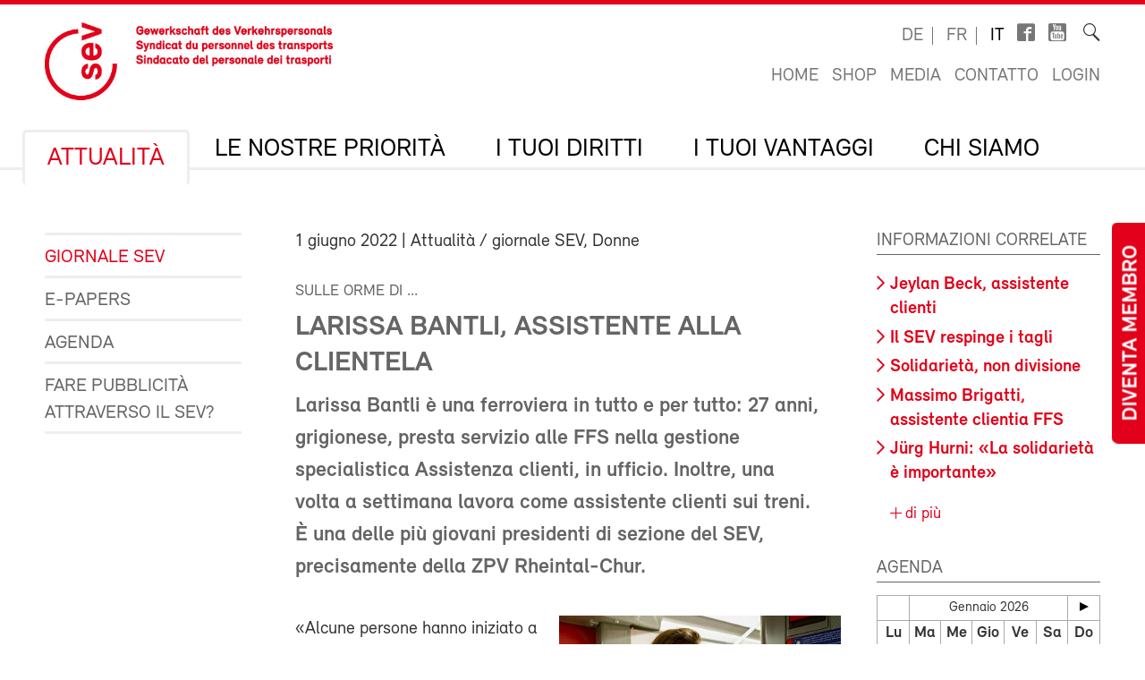

--- FILE ---
content_type: text/html; charset=utf-8
request_url: https://sev-online.ch/it/aktuell/kontakt.sev/2022/larissa-bantli-assistentealla-clientela-202207-167024/
body_size: 13591
content:
<!DOCTYPE html>
<!--[if lt IE 7 ]><html class="ie ie6" lang="en"> <![endif]-->
<!--[if IE 7 ]><html class="ie ie7" lang="en"> <![endif]-->
<!--[if IE 8 ]><html class="ie ie8" lang="en"> <![endif]-->
<!--[if (gte IE 9)|!(IE)]><!--><html lang="it"> <!--<![endif]-->
<head>

	<!-- Basic Page Needs
  ================================================== -->
	<meta charset="utf-8">
	<title>Larissa Bantli, assistente alla clientela : SEV-Online</title>

		<meta name="keywords" content="assistente alla clientela, ZPV, Larissa Bantli">

	<meta name="author" content="SEV-Online">

	<meta property="og:site_name" content="SEV-Online"/>
	<meta property="og:title" content="Larissa Bantli, assistente alla clientela" />
	<meta property="og:url" content="https://sev-online.ch/it/aktuell/kontakt.sev/2022/larissa-bantli-assistentealla-clientela-202207-167024/" />
		<meta property="og:type" content="article" />
					<meta property="og:image" content="https://sev-online.ch/site/assets/files/320090/165488.0x500.jpg" />
						<meta property="og:description" content="Larissa Bantli è una ferroviera in tutto e per tutto: 27 anni, grigionese, presta servizio alle FFS nella gestione specialistica Assistenza clienti, in ufficio. Inoltre, una volta a settimana lavora come assistente clienti sui treni. È una delle..." />


	<meta name="viewport" content="width=device-width, initial-scale=1">
	<link rel="apple-touch-icon" sizes="180x180" href="/favicons/apple-touch-icon.png">
	<link rel="icon" type="image/png" sizes="32x32" href="/favicons/favicon-32x32.png">
	<link rel="icon" type="image/png" sizes="16x16" href="/favicons/favicon-16x16.png">
	<link rel="manifest" href="/favicons/site.webmanifest">
	<link rel="mask-icon" href="/favicons/safari-pinned-tab.svg" color="#e2001a">
	<link rel="shortcut icon" href="/favicons/favicon.ico">
	<meta name="msapplication-TileColor" content="#e2001a">
	<meta name="msapplication-config" content="/favicons/browserconfig.xml">
	<meta name="theme-color" content="#ffffff">

    <script type="text/javascript">
		        var config = {"debug":false,"lang":"it","urls":{"current_url":"\/it\/aktuell\/kontakt.sev\/2022\/larissa-bantli-assistentealla-clientela-202207-167024\/","current_parent_url":"\/it\/aktuell\/kontakt.sev\/2022\/","current_parent_parent_url":"\/it\/aktuell\/kontakt.sev\/","current_parent_parent_parent_url":"\/it\/aktuell\/","current_parent_parent_parent_parent_url":"\/it\/","current_parent_parent_parent_parent_parent_url":"\/it\/","root":"\/","templates":"\/site\/templates\/","calendar_ajax_url":"\/it\/"}};
    </script>

	<script type="text/javascript" src="//use.typekit.net/fss5wrb.js"></script>
	<script type="text/javascript">try{Typekit.load();}catch(e){}</script>
	<script type="text/javascript" src="/site/templates/js/modernizr.custom.78281.js"></script>

	<!--[if (gte IE 6)&(lte IE 8)]>
	  <script type="text/javascript" src="/site/templates/js/selectivizr/selectivizr-min.js"></script>
	<![endif]-->

	<link rel="stylesheet" type="text/css" href="/site/assets/aiom/css_dd535a18b093ab362245025ac707c69e.css">
	<!-- link type='text/css' rel="stylesheet" href="/site/templates/css/main.min.css" media="all" / -->
	<link type='text/css' rel="stylesheet" href="/site/templates/font/icomoon/style.css" media="all" />
	
	<!-- per template styles -->

	<!--[if (gte IE 6)&(lte IE 8)]>
		<link rel="stylesheet" href="/site/templates/css/ie8.css" media="all">
	<![endif]-->


	<!-- Matomo -->
	<script>
		var _paq = window._paq = window._paq || [];
		_paq.push(['trackPageView']);
		_paq.push(['enableLinkTracking']);
		(function() {
			var u="//statistics.sev-online.ch/matomo/";
			_paq.push(['setTrackerUrl', u+'matomo.php']);
			_paq.push(['setSiteId', '1']);	// matomo website id 1=sev-online.ch
			var d=document, g=d.createElement('script'), s=d.getElementsByTagName('script')[0];
			g.async=true; g.src=u+'matomo.js'; s.parentNode.insertBefore(g,s);
		})();
	</script>
	<!-- End Matomo Code -->

</head>


<body class="page breakpoint-medium" data-mobilemenu="closed">

	<div class="button-mitglied-desktop">
		<a href="/it/deine-vorteile/associarsi/dichiarazione-di-adesione/">Diventa membro</a>
	</div>

	<div class="off-canvas-nav">
		<!-- for mobile nav clones -->
	</div>

	<!-- Inhalt Page Layout
	================================================== -->

	<div class="wrapper">

		<div class="container">

			<div class="block-group cf">

<header class="cf">
	<div class="block cf">
		<!-- sitename: sev-online -->
		<div class="cf">
			<a href="/it/" class="logo">
				<img class="logo-sev logo-mob" src="/site/templates/images/logo-sev-new-mob.jpg" alt="SEV-Online">
				<img class="logo-sev logo-desk" src="/site/templates/images/logo-sev-new.jpg" alt="SEV-Online"/>
			</a>

			<div class="service-bar cf">

				<ul class="languagenav">

					<li><a href='/de/aktuell/kontakt.sev/2022/larissa-bantli-bhnlerin-202207-167024/'>de</a></li>
					<li><a href='/fr/aktuell/kontakt.sev/2022/larissa-bantli-cheminote-202207-167024/'>fr</a></li>
					<li class="current"><a href='/it/aktuell/kontakt.sev/2022/larissa-bantli-assistentealla-clientela-202207-167024/'>it</a></li>				</ul>
				<ul class="socialbar">
					<li><a href="https://www.facebook.com/pages/SEV-Gewerkschaft-des-Verkehrspersonals/216636771699155" target="_blank" class="icon-facebook2"></a></li>
					<li><a href="http://www.youtube.com/user/Verkehrsgewerkschaft" target="_blank" class="icon-youtube_box"></a></li>
					
                    
				</ul>

				<form action="/it/ricerca/" class="searchform">
					<label for="sitesearch">Ricerca</label><input type="search" class="searchinput hidden" id="sitesearch" name="q" placeholder="" value=""/>
					<button type="submit" class="searchbutton hidden"><i class="icon-search_thin"></i></button>
					<span class="searchicon"><i class="icon-search_thin"></i></span>
				</form>

				<ul class="metanav">
					<li><a href="/it/">Home</a></li>

					<li><a href="/it/deine-vorteile/shop/">Shop</a></li>
					<li><a href="/it/media/">Media</a></li>
					<li><a href="/it/contatto/">Contatto</a></li>


					<li><a href='/it/members/login/320090'>Login</a></li>				</ul>

			</div>
		</div>

		<div class="navigation-container cf">
			<ul class="navigation cf">
				<li class="mobile"><a class="btn-mobile-menu" href="#"> Menu</a></li>


	<li class="has_children"><a href='/it/aktuell/'>Attualità</a>
		<ul class='cf'>
			<li><a href='/it/aktuell/kontakt.sev/'>Giornale SEV</a></li>
			<li><a href='/it/aktuell/epapers/'>e-Papers</a></li>
			<li><a href='/it/aktuell/agenda/'>Agenda</a></li>
			<li><a href='/it/aktuell/fare-pubblicita-al-sev/'>Fare pubblicità attraverso il SEV?</a></li>
		</ul>
		</li>
	<li class="has_children"><a href='/it/i-nostre-priorita/'>Le nostre priorità</a>
		<ul class='cf'>
			<li class="has_children"><a href='/it/i-nostre-priorita/sindacato/'>Politica contrattuale e sindacale</a>
				<ul class='cf'>
					<li class="has_children"><a href='/it/i-nostre-priorita/sindacato/ffs/'>SBB</a>
						<ul class='cf'>
							<li><a href='/it/i-nostre-priorita/sindacato/ffs/ccl-cff/'>Contratto collettivo di lavoro FFS</a></li>
							<li><a href='/it/i-nostre-priorita/sindacato/ffs/regolamentazioni-specifiche-settoriali-sulla-durata-del-lavoro-bar/'>Regolamentazioni specifiche settoriali sulla durata del lavoro BAR</a></li>
							<li><a href='/it/i-nostre-priorita/sindacato/ffs/trattative-salariali-ffs/'>Trattative salariali FFS</a></li>
							<li><a href='/it/i-nostre-priorita/sindacato/ffs/nuovo-sistema-salariale/'>Nuovo sistema salariale</a></li>
							<li><a href='/it/i-nostre-priorita/sindacato/ffs/le-tue-persone-di-contatto/'>Le tue persone di contatto</a></li>
						</ul>
						</li>
					<li class="has_children"><a href='/it/i-nostre-priorita/sindacato/bls/'>BLS</a>
						<ul class='cf'>
							<li><a href='/it/i-nostre-priorita/sindacato/bls/informazioni-importanti/'>Informazioni importanti</a></li>
							<li><a href='/it/i-nostre-priorita/sindacato/bls/lohnverhandlungen-wie-funktioniert-das/'>Trattative salariali alla BLS: come funziona in pratica?</a></li>
							<li><a href='/it/i-nostre-priorita/sindacato/bls/le-tue-persone-di-contatto/'>Le tue persone di contatto</a></li>
						</ul>
						</li>
				</ul>
				</li>
			<li class="has_children"><a href='/it/i-nostre-priorita/gesundheit-und-sicherheit-am-arbeitsplatz/'>Protezione della salute e della sicurezza al lavoro</a>
				<ul class='cf'>
					<li class="has_children"><a href='/it/i-nostre-priorita/gesundheit-und-sicherheit-am-arbeitsplatz/legge-sulla-durata-del-lavoro-ldl/'>LEGGE SULLA DURATA DEL LAVORO LDL</a>
						<ul class='cf'>
							<li><a href='/it/i-nostre-priorita/gesundheit-und-sicherheit-am-arbeitsplatz/legge-sulla-durata-del-lavoro-ldl/wie-gut-kennst-du-das-arbeitszeitgesetz-azg/'>Quiz sulla LDL</a></li>
						</ul>
						</li>
					<li><a href='/it/i-nostre-priorita/gesundheit-und-sicherheit-am-arbeitsplatz/testo-di-orientamento-protezione-della-salute-e-della-sicurezza-al-lavoro/'>Testo di orientamento Protezione della salute e della sicurezza al lavoro (2025)</a></li>
					<li class="has_children"><a href='/it/i-nostre-priorita/gesundheit-und-sicherheit-am-arbeitsplatz/contro-la-violenza-e-i-comportamenti-aggressivi/'>Contro la violenza e i comportamenti aggressivi</a>
						<ul class='cf'>
							<li><a href='/it/i-nostre-priorita/gesundheit-und-sicherheit-am-arbeitsplatz/contro-la-violenza-e-i-comportamenti-aggressivi/cosa-fare-in-caso-di-aggressioni/'>Cosa fare in caso di aggressioni?</a></li>
						</ul>
						</li>
				</ul>
				</li>
			<li><a href='/it/i-nostre-priorita/sozialpolitik/'>Politica sociale</a></li>
			<li class="has_children"><a href='/it/i-nostre-priorita/verkehrspolitik/'>Politica dei trasporti e clima</a>
				<ul class='cf'>
					<li class="has_children"><a href='/it/i-nostre-priorita/verkehrspolitik/politica-europea-dei-trasporti/'>Politica europea dei trasporti</a>
						<ul class='cf'>
							<li><a href='/it/i-nostre-priorita/verkehrspolitik/politica-europea-dei-trasporti/incontro-quadrangolare/'>Incontro quadrangolare</a></li>
						</ul>
						</li>
				</ul>
				</li>
			<li><a href='/it/i-nostre-priorita/digitalisierung/'>Digitalizzazione</a></li>
		</ul>
		</li>
	<li class="has_children"><a href='/it/i-tuoi-diritti/'>I tuoi diritti</a>
		<ul class='cf'>
			<li><a href='/it/i-tuoi-diritti/ccl/'>Il tuo CCL</a></li>
			<li><a href='/it/i-tuoi-diritti/berufsrechtsschutz.php/'>Assistenza giuridica professionale e consulenza giuridica</a></li>
			<li><a href='/it/i-tuoi-diritti/privatrechtsschutz.php/'>Protezione giuridica privata e in materia di circolazione</a></li>
			<li><a href='/it/i-tuoi-diritti/link_zum_recht/'>Colpi di diritto</a></li>
		</ul>
		</li>
	<li class="has_children"><a href='/it/deine-vorteile/'>I tuoi vantaggi</a>
		<ul class='cf'>
			<li class="has_children"><a href='/it/deine-vorteile/associarsi/'>Aderire al SEV</a>
				<ul class='cf'>
					<li><a href='/it/deine-vorteile/associarsi/contributi/'>Contributi dei membri</a></li>
				</ul>
				</li>
			<li><a href='/it/deine-vorteile/assistenza-giuridica-professionale/'>Assistenza giuridica professionale</a></li>
			<li><a href='/it/deine-vorteile/protezione-giuridica-privata-e-in-materia-di-circolazione/'>Protezione giuridica privata e in materia di circolazione</a></li>
			<li class="has_children"><a href='/it/deine-vorteile/formazione/'>Formazione</a>
				<ul class='cf'>
					<li><a href='/it/deine-vorteile/formazione/bildungskurse.php/'>Corsi di formazione</a></li>
					<li class="has_children"><a href='/it/deine-vorteile/formazione/movendo.php/'>Movendo</a>
						<ul class='cf'>
							<li><a href='/it/deine-vorteile/formazione/movendo.php/associazione-di-sostegno-della-scuola-sindacale-svizzera/'>Associazione di sostegno della Scuola Sindacale Svizzera</a></li>
						</ul>
						</li>
				</ul>
				</li>
			<li class="has_children"><a href='/it/deine-vorteile/reka.php/'>Valuta Reka</a>
				<ul class='cf'>
					<li><a href='/it/deine-vorteile/reka.php/reka-card-faq/'>Reka-Card FAQ</a></li>
				</ul>
				</li>
			<li class="has_children"><a href='/it/deine-vorteile/ferien/'>Vacanze</a>
				<ul class='cf'>
					<li><a href='/it/deine-vorteile/ferien/hotelcard/'>HotelCard</a></li>
					<li><a href='/it/deine-vorteile/ferien/brenscino.php/'>Brenscino</a></li>
					<li><a href='/it/deine-vorteile/ferien/gew/'>GEW - hotel, case e appartamenti per le vacanze</a></li>
					<li><a href='/it/deine-vorteile/ferien/interhome/'>Interhome - case e appartamenti per vacanze</a></li>
					<li><a href='/it/deine-vorteile/ferien/wohnungen_fsg.php/'>Cooperativa delle case di vacanza e di sci FSG</a></li>
					<li><a href='/it/deine-vorteile/ferien/weitere_angebote.php/'>Ulteriori proposte di vacanza</a></li>
				</ul>
				</li>
			<li class="has_children"><a href='/it/deine-vorteile/assicurazioni/'>Assicurazioni</a>
				<ul class='cf'>
					<li class="has_children"><a href='/it/deine-vorteile/assicurazioni/kalender.php/'>Assicurazioni infortunio dell’agenda</a>
						<ul class='cf'>
							<li><a href='/it/deine-vorteile/assicurazioni/kalender.php/haeufige-fragen-und-antworten/'>Domande e risposte più frequenti</a></li>
						</ul>
						</li>
					<li><a href='/it/deine-vorteile/assicurazioni/vorsorge.php/'>Previdenza privata</a></li>
					<li><a href='/it/deine-vorteile/assicurazioni/krankenversicherung.php/'>Assicurazioni malattia</a></li>
					<li><a href='/it/deine-vorteile/assicurazioni/auto.php/'>Assicurazione di veicoli a motore</a></li>
					<li><a href='/it/deine-vorteile/assicurazioni/privatkunden.php/'>Assicurazione clienti privati</a></li>
				</ul>
				</li>
			<li><a href='/it/deine-vorteile/prestazioni-finanziarie-del-sev/'>Prestazioni finanziarie del SEV</a></li>
			<li><a href='/it/deine-vorteile/banca-cler/'>Banca Cler</a></li>
			<li><a href='/it/deine-vorteile/weitere-verguenstigungen/'>Altre prestazioni</a></li>
			<li><a href='/it/deine-vorteile/shop/'>Shop</a></li>
			<li><a href='/it/deine-vorteile/downloads/'>Downloads</a></li>
			<li class="has_children"><a href='/it/deine-vorteile/test/'>Informazioni e materiale per le sotto federazioni e le sezioni</a>
				<ul class='cf'>
					<li><a href='/it/deine-vorteile/test/commanda-di-materiale-sev/' class= "icon-lock">Ordine di materiale SEV</a></li>
					<li class="has_children"><a href='/it/deine-vorteile/test/reclutamento/'>Reclutamento</a>
						<ul class='cf'>
							<li><a href='/it/deine-vorteile/test/reclutamento/buoni-motivi-per-aderire-al-sev/'>Buoni motivi per aderire al SEV</a></li>
							<li><a href='/it/deine-vorteile/test/reclutamento/consigli-per-il-colloquio-di-reclutamento/'>Consigli per il colloquio di reclutamento</a></li>
						</ul>
						</li>
					<li><a href='/it/deine-vorteile/test/stampati-per-lauto-stampa-certificati-modulo-di-adesione-ecc/'>Stampati per l'auto-stampa (certificati, modulo di adesione, ecc.)</a></li>
				</ul>
				</li>
		</ul>
		</li>
	<li class="has_children"><a href='/it/il-sev/'>Chi siamo</a>
		<ul class='cf'>
			<li class="has_children"><a href='/it/il-sev/wer_sind_wir/'>Chi siamo?</a>
				<ul class='cf'>
					<li><a href='/it/il-sev/wer_sind_wir/leitbild/'>Carta d’identità del SEV</a></li>
					<li><a href='/it/il-sev/wer_sind_wir/organizzazione/'>Organizzazione</a></li>
					<li><a href='/it/il-sev/wer_sind_wir/percorso-per-il-segretariato-centrale-sev/'>Percorso per il segretariato centrale SEV</a></li>
				</ul>
				</li>
			<li class="has_children"><a href='/it/il-sev/kongress/'>Congresso</a>
				<ul class='cf'>
					<li class="has_children"><a href='/it/il-sev/kongress/kongress-2025/'>Congresso 2025</a>
						<ul class='cf'>
							<li><a href='/it/il-sev/kongress/kongress-2025/anfahrt-zum-kursaal-bern-wichtige-information/'>Accesso al Kursaal di Berna: Informazione importante</a></li>
							<li><a href='/it/il-sev/kongress/kongress-2025/classatore-digitale-del-congresso-2025/' class= "icon-lock">Classatore digitale del congresso 2025</a></li>
							<li><a href='/it/il-sev/kongress/kongress-2025/giornale-del-congresso-2025/'>Giornale del Congresso 2025</a></li>
							<li><a href='/it/il-sev/kongress/kongress-2025/fotos-und-videos/'>Immagini e video Congresso 2025</a></li>
							<li><a href='/it/il-sev/kongress/kongress-2025/testi-di-orientamento-2025-2029-testi-integrali/'>Testi di orientamento 2025–2029 (testi integrali)</a></li>
						</ul>
						</li>
					<li class="has_children"><a href='/it/il-sev/kongress/kongress-2022/'>Congresso 2022</a>
						<ul class='cf'>
							<li><a href='/it/il-sev/kongress/kongress-2022/positionspapiere-2022-2024/'>Testi di orientamento 2022-2024</a></li>
							<li><a href='/it/il-sev/kongress/kongress-2022/kongressbeschluesse-2022/'>Risoluzioni dell’81° congresso ordinario SEV del 27 ottobre 2022</a></li>
							<li><a href='/it/il-sev/kongress/kongress-2022/fotos/'>Immagini e video</a></li>
							<li><a href='/it/il-sev/kongress/kongress-2022/digitaler-kongressordner-2022/' class= "icon-lock">Classatore digitale del congresso 2022</a></li>
						</ul>
						</li>
					<li class="has_children"><a href='/it/il-sev/kongress/congresso-2019/'>Congresso 2019</a>
						<ul class='cf'>
							<li><a href='/it/il-sev/kongress/congresso-2019/congresso-digitale/' class= "icon-lock">Classatore digitale del congresso 2019</a></li>
							<li><a href='/it/il-sev/kongress/congresso-2019/immagini/'>Immagini</a></li>
							<li><a href='/it/il-sev/kongress/congresso-2019/positionspapiere/'>Testi di orientamento 2019–2021</a></li>
							<li><a href='/it/il-sev/kongress/congresso-2019/resoluzioni/'>Risoluzioni</a></li>
						</ul>
						</li>
					<li class="has_children"><a href='/it/il-sev/kongress/congresso-2017/'>Congresso 2017</a>
						<ul class='cf'>
							<li><a href='/it/il-sev/kongress/congresso-2017/nuove-proposte-al-congresso/'>Nuove proposte al congresso</a></li>
							<li><a href='/it/il-sev/kongress/congresso-2017/testi-di-orientamento/'>Testi di orientamento</a></li>
							<li><a href='/it/il-sev/kongress/congresso-2017/foto/'>Foto 1° giorno del congresso</a></li>
							<li><a href='/it/il-sev/kongress/congresso-2017/foto-secondo-giorno/'>Foto secondo giorno</a></li>
							<li><a href='/it/il-sev/kongress/congresso-2017/impressioni-dal-banchetto/'>Impressioni dal banchetto</a></li>
							<li><a href='/it/il-sev/kongress/congresso-2017/per-un-servizio-pubblico-dal-volto-umano-provvedimenti-di-formazione-tempestivi-per-il-personale/'>Per un servizio pubblico dal volto umano – Provvedimenti di formazione tempestivi per il personale</a></li>
							<li><a href='/it/il-sev/kongress/congresso-2017/contro-la-concorrenza-assurda/'>Contro la concorrenza assurda</a></li>
							<li><a href='/it/il-sev/kongress/congresso-2017/digitalizzazione-della-mobilita/'>Digitalizzazione della mobilità</a></li>
							<li><a href='/it/il-sev/kongress/congresso-2017/contro-il-peggioramento-dei-condizioni-dimpiego-nella-navigazione/'>Contro il peggioramento dei condizioni d'impiego nella navigazione</a></li>
							<li><a href='/it/il-sev/kongress/congresso-2017/migliori-prospettive-per-i-giovani/'>Migliori prospettive per i giovani</a></li>
						</ul>
						</li>
				</ul>
				</li>
			<li><a href='/it/il-sev/comitato-sev/'>Comitato SEV</a></li>
			<li><a href='/it/il-sev/la-commissione-direttiva/'>La direzione sindacale</a></li>
			<li class="has_children"><a href='/it/il-sev/segretariati-regionali/'>Segretariati SEV</a>
				<ul class='cf'>
					<li><a href='/it/il-sev/segretariati-regionali/segretariato-centrale/'>Segretariato centrale SEV a Berna</a></li>
					<li><a href='/it/il-sev/segretariati-regionali/zurigo/'>Zurigo</a></li>
					<li><a href='/it/il-sev/segretariati-regionali/losanna/'>Losanna</a></li>
					<li><a href='/it/il-sev/segretariati-regionali/bellinzona/'>Bellinzona</a></li>
					<li><a href='/it/il-sev/segretariati-regionali/ginevra/'>Ginevra</a></li>
					<li><a href='/it/il-sev/segretariati-regionali/coira/'>Coira</a></li>
					<li><a href='/it/il-sev/segretariati-regionali/san-gallo/'>San Gallo</a></li>
					<li><a href='/it/il-sev/segretariati-regionali/olten/'>Olten</a></li>
				</ul>
				</li>
			<li><a href='/it/il-sev/sottofederazioni/'>Sottofederazioni</a></li>
			<li><a href='/it/il-sev/sezioni/'>Sezioni</a></li>
			<li class="has_children"><a href='/it/il-sev/donne/'>Donne</a>
				<ul class='cf'>
					<li><a href='/it/il-sev/donne/schwerpunkte.php/'>Compiti</a></li>
					<li><a href='/it/il-sev/donne/aktivitaeten.php/'>Cosa facciamo?</a></li>
					<li><a href='/it/il-sev/donne/frauenkommission.php/'>Chi siamo: strutture</a></li>
					<li><a href='/it/il-sev/donne/bildungstagung.php/'>Giornata di formazione per le donne</a></li>
					<li><a href='/it/il-sev/donne/parita/'>Donne – partecipate!</a></li>
					<li><a href='/it/il-sev/donne/4-laender-treffen.php/'>Incontro dei 4 paesi</a></li>
					<li><a href='/it/il-sev/donne/sciopero-femminista/'>Sciopero femminista</a></li>
					<li><a href='/it/il-sev/donne/links.php/'>Link</a></li>
				</ul>
				</li>
			<li class="has_children"><a href='/it/il-sev/giovani/'>Giovani</a>
				<ul class='cf'>
					<li><a href='/it/il-sev/giovani/jugendkommission/'>Commissione gioventù</a></li>
					<li><a href='/it/il-sev/giovani/programma-annuale-2026/'>Programma annuale 2026</a></li>
					<li><a href='/it/il-sev/giovani/giornata-della-gioventu-sev/'>Giornata di formazione Gioventù 2026: Mangiare sano durante il lavoro a turni</a></li>
					<li><a href='/it/il-sev/giovani/jugendurlaub/'>Congedo giovanile</a></li>
				</ul>
				</li>
			<li class="has_children"><a href='/it/il-sev/immigrati/'>Migrazione</a>
				<ul class='cf'>
					<li><a href='/it/il-sev/immigrati/giornata-della-migrazione/'>Giornata Migrazione 2026: lavoro di cura e discorso d’odio</a></li>
				</ul>
				</li>
			<li><a href='/it/il-sev/sev-gata/'>SEV-GATA</a></li>
			<li><a href='/it/il-sev/jobs/'>Jobs</a></li>
			<li><a href='/it/il-sev/apprendistato/'>Apprendistato</a></li>
			<li><a href='/it/il-sev/pubblicazioni-sev/'>Pubblicazioni SEV</a></li>
		</ul>
		</li>
			</ul>
		</div>
	</div>
</header>

<div class="button-mitglied-mobile">
	<a href="/it/deine-vorteile/associarsi/dichiarazione-di-adesione/">Diventa membro</a>
</div>



<div class="breadcrumb-container block cf">
    <ul class="breadcrumb">
        <li><a href='/it/'>SEV-Online</a></li><li><a href='/it/aktuell/'>Attualità</a></li><li><a href='/it/aktuell/kontakt.sev/'>Giornale SEV</a></li><li><a href='/it/aktuell/kontakt.sev/2022/'>2022</a></li>    </ul>
</div>


				<div class="main-content">
					<div class="side-subnav block cf">

						<nav>
							<ul class="page-navigation">
								<li>
									<a href='/it/aktuell/kontakt.sev/' class="active">Giornale SEV</a>
								</li>
								<li>
									<a href='/it/aktuell/epapers/'>e-Papers</a>
								</li>
								<li>
									<a href='/it/aktuell/agenda/'>Agenda</a>
								</li>
								<li>
									<a href='/it/aktuell/fare-pubblicita-al-sev/'>Fare pubblicità attraverso il SEV?</a>
								</li>
							</ul>
						</nav>					</div>

					<div class="content block cf">


					


						<article><p class="meta"><time>1 giugno 2022</time> | Attualità / giornale SEV, Donne</p><h2 class='spitzmarke'>sulle orme di ...</h2><h1>Larissa Bantli, assistente alla clientela</h1><p class='lead'>Larissa Bantli è una ferroviera in tutto e per tutto: 27 anni, grigionese, presta servizio alle FFS nella gestione specialistica Assistenza clienti, in ufficio. Inoltre, una volta a settimana lavora come assistente clienti sui treni. È una delle più giovani presidenti di sezione del SEV, precisamente della ZPV Rheintal-Chur.</p><figure class='half fr'><img src='/site/assets/files/320090/165488.400x240.jpg'/></figure><p>«Alcune persone hanno iniziato a fumare sul treno e a un certo punto l’aria condizionata ha smesso di funzionare. Ma c’erano anche tante famiglie gentili e per fortuna la maggior parte degli ospiti non era ancora ubriaca», racconta Larissa Bantli. Si trova alla stazione ferroviaria di Berna: ha appena viaggiato diverse ore su un treno speciale organizzato per la finale di Coppa per i tifosi provenienti da San Gallo.</p>
<p>Solitamente Larissa Bantli lavora in treno un giorno alla settimana. Ma gli eventi eccezionali nel traffico passeggeri, come per esempio una finale di Coppa, la tengono impegnata anche nel suo attuale lavoro principale che svolge in ufficio. Sta effettuando uno stage presso la gestione specialistica Personale dei treni a Berna. «Molte delle informazioni alla clientela che si sentono in treno passano prima da me. Così, per esempio, se il personale dei treni deve fare un annuncio speciale attraverso l’altoparlante, sono io predisporne il contenuto», spiega. Si assicura che nel sistema siano inseriti i messaggi corretti e che vengano trasmessi nel portale d’informazione sui turni del personale dei treni «TIP 2». Inoltre, si occupa di altri compiti legati alle informazioni alla clientela. Lavora a progetti e all’interno di gruppi di lavoro dove, ad esempio, deve analizzare e interpretare gli indici sulla soddisfazione dei clienti e sulle loro reazioni.</p>
<h2>In ufficio e in treno</h2>
<p>Quattro giorni alla settimana lavora in ufficio nel Wylerquartier di Berna oppure a casa a Maienfeld nel suo «home office». Ma non è sempre stato così. Ha effettuato un apprendistato come impiegata di commercio Trasporti pubblici durante il quale ha imparato il lavoro sul treno, che le è piaciuto immediatamente. Dopo l’apprendistato, ha iniziato a lavorare come agente del treno per i depositi di Basilea e - per imparare il francese - di Losanna. In seguito ha proseguito la sua formazione presso la Scuola specializzata superiore del turismo di Lucerna per diventare specialista turistica. Nell’autunno del 2021 ha conseguito il diploma e l’opportunità di conoscere un nuovo ambiente di lavoro presso la gestione specialistica Personale dei treni delle FFS. Ma non voleva perdere completamente il contatto sul treno con i clienti e i colleghi. Ecco perché continua a lavorare in treno per il deposito di Coira quattro giorni al mese, spesso nei fine settimana. «Mi piace questo equilibrio tra lavoro in ufficio e sul treno», prosegue.</p>
<p>«A casa dicono che sono una vera ferroviera», racconta sorridendo Larissa Bantli; questo suo ruolo comprende anche l’impegno nel sindacato dei ferrovieri, il SEV. Trascorso il periodo della sua formazione, è tornata nei Grigioni ed è entrata nel Comitato della sezione ZPV Rheintal-Chur, prima come vice-presidente e dalla fine del 2021 come presidente: «Non dobbiamo mai dimenticarci tutto ciò che il SEV ha fatto per noi ferrovieri. Mi dà soddisfazione collaborare nel sindacato perché possiamo realmente fare qualcosa. Ed è importante che noi giovani possiamo far sentire la nostra voce nel settore ferroviario.» Larissa è una delle più giovani presidenti di sezione del SEV: il suo è un ruolo pionieristico, perché non solo alle FFS ma anche al sindacato serve sempre più del personale giovane.</p>
<h2>Una ventata di aria fresca al sindacato</h2>
<p>Nella sua sezione non mancano i giovani, perché gran parte del personale dei treni del deposito di Coira è organizzato nel SEV. Per Larissa è chiaro che giovani e anziani devono unire le forze: «È importante che tutte le fasce d’età siano rappresentate nel sindacato. Possiamo trarre grande vantaggio dall’esperienza dei membri più anziani. D’altra parte, noi giovani possiamo apportare nuove idee e una ventata di aria fresca. Cerco di evitare che si creino conflitti tra generazioni e faccio in modo che tutti possano ottenere vantaggi reciproci».</p>
<p>Sia per le FFS che per il SEV è importante non solo schierare le giovani leve, ma anche un organico più in rosa. Anche in questo caso, Larissa sottolinea i progressi fatti, ma aggiunge: «Vorrei che imparassimo a guardare di più oltre il nostro ’orticello’, ad ascoltare e rispettare le opinioni altrui. Questo vale sia per gli uomini che per le donne, per gli anziani e per i giovani». Fondamentalmente, però, è molto soddisfatta del suo lavoro nella ferrovia e in questo momento non potrebbe immaginare di lavorare altrove.</p><p>Michael Spahr<br><noscript data-emo="SB29n7GArLdlgMOQg7vEw.ZQ8uNNrMfaW1oNn7GRWujuKMtagBAarIpLniqzgMALnBOAgip3WBOYWco3r08Jgup4nMpAK.kYSitNS9RR"></noscript></p><p class='cf'></p>
<div class="social-media-bar">
    <p>Condividi la pagina:</p>
<ul class='MarkupSocialShareButtons cf'><li class='mssb-item mssb-facebook mssb-popup'>
                            <a target='_blank' title='facebook' href='https://www.facebook.com/sharer/sharer.php?u=https%3A%2F%2Fsev-online.ch%2Fit%2Faktuell%2Fkontakt.sev%2F2022%2Flarissa-bantli-assistentealla-clientela-202207-167024%2F'><i class="icon-facebook"></i></a>
                        </li><li class='mssb-item mssb-twitter mssb-popup'>
                            <a target='_blank' title='twitter' href='https://twitter.com/intent/tweet?url=https%3A%2F%2Fsev-online.ch%2Fit%2Faktuell%2Fkontakt.sev%2F2022%2Flarissa-bantli-assistentealla-clientela-202207-167024%2F&text=%C2%ABAlcune%20persone%20hanno%20iniziato%20a%20fumare%20sul%20treno%20e%20a%20un%20certo%20punto%20l%E2%80%99aria%20condizionata%20ha%E2%80%A6&hashtags='><i class="icon-twitterX"></i></a>
                        </li><li class='mssb-item mssb-linkedin mssb-popup'>
                            <a target='_blank' title='linkedin' href='http://www.linkedin.com/shareArticle?mini=true&url=https%3A%2F%2Fsev-online.ch%2Fit%2Faktuell%2Fkontakt.sev%2F2022%2Flarissa-bantli-assistentealla-clientela-202207-167024%2F&title=Larissa%20Bantli%2C%20assistente%20alla%20clientela&summary=%C2%ABAlcune%20persone%20hanno%20iniziato%20a%20fumare%20sul%20treno%20e%20a%20un%20certo%20punto%20l%E2%80%99aria%20condizionata%20ha%E2%80%A6&source='><i class="icon-linkedin2"></i></a>
                        </li><li class='mssb-item mssb-email'>
                            <a title='email' href='mailto:?subject=Larissa%20Bantli%2C%20assistente%20alla%20clientela&body=%0A%0Ahttps%3A%2F%2Fsev-online.ch%2Fit%2Faktuell%2Fkontakt.sev%2F2022%2Flarissa-bantli-assistentealla-clientela-202207-167024%2F%0A%0A%C2%ABAlcune%20persone%20hanno%20iniziato%20a%20fumare%20sul%20treno%20e%20a%20un%20certo%20punto%20l%E2%80%99aria%20condizionata%20ha%E2%80%A6'><i class="icon-mail"></i></a>
                        </li></ul>
</div></article>
					


    <div class="comments">

    
            <div class='comments-form-box'>
            <div id='CommentForm' class='CommentForm_new'><form id='CommentForm_form' class='CommentForm  CommentFormNormal' action='./#CommentForm' method='post'><p class='CommentFormCite CommentForm_cite'><label for='CommentForm_cite'>Name</label><input type='text' name='cite' class='required' required='required' id='CommentForm_cite' value='' maxlength='128' /></p><p class='CommentFormEmail CommentForm_email'><label for='CommentForm_email'>E-Mail</label><input type='text' name='email' class='required email' required='required' id='CommentForm_email' value='' maxlength='255' /></p><p class='CommentFormText CommentForm_text'><label for='CommentForm_text'>Commenti</label><textarea name='text' class='required' required='required' id='CommentForm_text' rows='5' cols='50'></textarea></p><p class='CommentFormSubmit CommentForm_submit'><button type='submit' name='CommentForm_submit' id='CommentForm_submit' class='' value='1'>inviare</button><input type='hidden' name='page_id' value='320090' /></p></form></div><!--/CommentForm-->        </div>
    
        </div>




					</div>

					<div class="sidebar block cf">

						<section class='widget cf'>
    <header>
        <h3>Informazioni correlate</h3>
    </header>

    <div class="cf">
        <ul class="linklist"><li><a href='/it/aktuell/kontakt.sev/2025/jeylan-beck-assistente-clienti-202511-89867/' title='Parole Chiave: '>Jeylan Beck, assistente clienti</a> </li><li><a href='/it/aktuell/kontakt.sev/2025/il-sev-respinge-i-tagli-202510-86529/' title='Parole Chiave: capo assistenza clienti, FFS, ZPV, René Zürcher'>Il SEV respinge i tagli</a> </li><li><a href='/it/aktuell/kontakt.sev/2025/solidariet-non-divisione-202509-77342/' title='Parole Chiave: '>Solidarietà, non divisione</a> </li><li><a href='/it/aktuell/kontakt.sev/2025/massimo-brigatti-assistente-clientia-ffs-202505-58792/' title='Parole Chiave: '>Massimo Brigatti, assistente clientia FFS</a> </li><li><a href='/it/aktuell/kontakt.sev/2024/la-solidariet-importante-202415-33699/' title='Parole Chiave: Jürg Hurni, Zugpersonal, Kundenbegleiter, Gewerschaftssekretär'>Jürg Hurni: «La solidarietà è importante»</a> </li><li class='hidden'><a href='/it/aktuell/kontakt.sev/2024/tra-aggressioni-e-penuria-di-personale-202407-284330/' title='Parole Chiave: zpv, aggressioni, penuria'>Tra aggressioni e penuria di personale</a> </li><li class='hidden'><a href='/it/aktuell/kontakt.sev/2023/inakzeptables-projekt-202309-247678/' title='Parole Chiave: '>«Sviluppo del permesso di partenza»: un progetto inaccettabile</a> </li><li class='hidden'><a href='/it/aktuell/kontakt.sev/2023/26-giornidi-malattia-son-troppi-202307-240697/' title='Parole Chiave: '>SEV-ZPV: «26 giorni di malattia son troppi»</a> </li><li class='hidden'><a href='/it/aktuell/kontakt.sev/2023/luft-accoglie-parzialmente-il-reclamo-della-zpv-202306-238577/' title='Parole Chiave: UFT, ZPV, Ralph Kessler, Jürg Hurni'>L’UFT accoglie parzialmente il reclamo della ZPV</a> </li><li class='hidden'><a href='/it/aktuell/kontakt.sev/2022/il-reclutamento-in-lineacon-lobiettivo-202214-206399/' title='Parole Chiave: '>ZPV: il reclutamento è in linea con l’obiettivo</a> </li><li class='hidden'><a href='/it/aktuell/kontakt.sev/2022/andressa-lourenco-chaves-assistente-clienti-202210-188089/' title='Parole Chiave: andressa lourenco chaves, assistente clienti, sev'>Andressa Lourenco Chaves, assistente clienti</a> </li><li class='hidden'><a href='/it/aktuell/kontakt.sev/2021/tante-bici-molti-problemi-per-il-personale-treno-202111-98274/' title='Parole Chiave: ZPV, personale treno, Ralph Kessler'>Tante bici, molti problemi per il personale treno</a> </li><li class='hidden'><a href='/it/aktuell/kontakt.sev/2021/anthony-rizzo-capo-assistenza-clientela-202111-102518/' title='Parole Chiave: ZPV, assistente clientela, Anthony Rizzo, ritratto'>Anthony Rizzo, capo assistenza clientela</a> </li><li class='hidden'><a href='/it/aktuell/kontakt.sev/2021/personale-sotto-stress-202110-95026/' title='Parole Chiave: Accompagnamento clientela, FFS, aggravio per il personale'>Personale sotto stress</a> </li><li class='hidden'><a href='/it/aktuell/kontakt.sev/2021/pause-ffs-basta-trucchetti-202109-85685/' title='Parole Chiave: pause, ZPV, LPV'>Pause FFS: basta trucchetti</a> </li><li class='hidden'><a href='/it/aktuell/kontakt.sev/2021/nina-grimm-assistente-alla-clientela-202105-58756/' title='Parole Chiave: Nina Grimm, , assistente alla clientela , giovani'>Nina Grimm, assistente alla clientela</a> </li><li class='hidden'><a href='/it/aktuell/kontakt.sev/2020/in-arrivo-la-reka-card-202019-34753/' title='Parole Chiave: Reka, ZPV, Comitato SEV, portale sezioni'>In arrivo la Reka-card</a> </li><li class='hidden'><a href='/it/aktuell/kontakt.sev/2020/assistenti-clientela-mancano-oltre-100-posti-presso-ffs-2020111704-7/' title='Parole Chiave: doppio accompagnamento, FFS, ZPV'>«Assistenti clientela: mancano oltre 100 posti presso FFS»</a> </li><li class='hidden'><a href='/it/aktuell/kontakt.sev/2020/ralph-kessler-capo-assistenza-clienti-2020111704-0/' title='Parole Chiave: ZPV, Kessler, assistenza clienti, sulle orme di'>Ralph Kessler, capo assistenza clienti</a> </li><li class='hidden'><a href='/it/aktuell/kontakt.sev/2020/claudia-donno-consulente-ffs-alla-clientela-2020070705-14/' title='Parole Chiave: consulente alla clientela, Donno, sulle orme di'>Claudia Donno, consulente FFS alla clientela</a> </li><li class='hidden'><a href='/it/aktuell/kontakt.sev/2020/sempre-in-ascolto-2020040107-20/' title='Parole Chiave: Doppelbegleitung, Zugpersonal, Kundenbegleiter, zpv,'>«Sempre in ascolto»</a> </li><li class='hidden'><a href='/it/aktuell/kontakt.sev/2019/sempre-in-due-sul-treno-2019121810-5/' title='Parole Chiave: zpv, ffs'>Sempre in due sul treno</a> </li><li class='hidden'><a href='/it/aktuell/kontakt.sev/2019/sui-treni-sempre-in-due-2019110608-7/' title='Parole Chiave: zpv, doppio accompagnamento'>«Sui treni sempre in due»</a> </li><li class='hidden'><a href='/it/aktuell/kontakt.sev/2019/ruedi-baumann-2019012905-20/' title='Parole Chiave: Baumann, Kundenbegleiter, ZPV'>Ruedi Baumann, assistente clienti</a> </li><li class='hidden'><a href='/it/aktuell/kontakt.sev/2018/marie-jo-juillet-consulente-clientela-2018100905-23/' title='Parole Chiave: consulente clientela, Marie-Jo'>Marie-Jo Juillet, consulente clientela</a> </li><li class='hidden'><a href='/it/i-tuoi-diritti/link_zum_recht/2018/allattamento-2018092604-3/' title='Parole Chiave: Allattamento'>Allattamento</a> </li><li class='hidden'><a href='/it/aktuell/kontakt.sev/2018/siamo-in-un-contesto-difficile-2018052912-27/' title='Parole Chiave: zpv'>Siamo in un contesto difficile</a> </li><li class='hidden'><a href='/it/aktuell/kontakt.sev/2018/non-abbandonare-laccompagnatore-treno-2018051506-2/' title='Parole Chiave: ZPV'>Non abbandonare l’accompagnatore treno</a> </li><li class='hidden'><a href='/it/aktuell/kontakt.sev/2018/dalla-parte-di-mamma-e-bambino-2018040401-15/' title='Parole Chiave: allattamento, TPG'>Dalla parte di mamma e bambino</a> </li><li class='hidden'><a href='/it/aktuell/kontakt.sev/2016/dal-gottardo-appello-allunita-2016112305-5/' title='Parole Chiave: zpv, sicurezza, railfit'>Dal Gottardo appello all’unità</a> </li></ul><a href='#' class='show_more'><i class='fa fa-plus-circle'></i> di più</a>
    </div>
</section>
						
						
						
						<section class='widget'>

    <header>
        <h3>Agenda</h3>
    </header>

    <article class='cf'>
        <div id="calendarbox" data-lang='it' data-categories=''>
            <!-- ajax content -->
        </div>

        <ul class='linklist'>
            <li>
                <a class='fl' href='/it/aktuell/agenda/'>
                    tutti i dati                </a>
            </li>
            <li>
                <a class='fr' href='/it/annunciateci-un-avvenimento/'>
                    Inserire avvenimento                </a>
            </li>
        </ul>

    </article>

</section>

<script>
// load calendar script that will load our calendar via ajax
//$.getScript( config.urls.templates + "js/calendar/jquery.calendar.0.1.js" );
</script><section class="widget">

    <header>
        <h3>Nuove BAR FFS – il SEV informa sul posto</h3>
    </header>


    <article class='cf'>


    <p>Sono state rinegoziate le regolamentazioni specifiche settoriali sulla durata del lavoro (BAR) per il personale dell’assistenza clienti, della condotta dei treni (personale di locomotiva) e dei settori cleaning e manovra della Produzione ferroviaria di FFS Viaggiatori. II Sindacato SEV organizza nelle prossime settimane a livello svizzero degli incontri, durante i quali coloro che hanno preso parte alle trattative presenteranno il risultato della negoziazione. L'incontro in Ticino si terrà&nbsp;<strong>il </strong><a href="https://sev-online.ch/it/aktuell/agenda/25-2-2026" target="_blank">25 febbraio</a> <strong>alla Casa del Popolo di Bellinzona.&nbsp;Sono previste 3 finestre temporali, con inizio rispettivamente alle 10, alle 14 e 30 e alle 17.</strong>&nbsp; Altri eventi informativi finora noti (con link sull'agenda web):</p>

<ul>
	<li><a href="https://sev-online.ch/it/aktuell/agenda/3-2-2026" target="_blank">3 febbraio</a>, Berna</li>
	<li><a href="https://sev-online.ch/it/aktuell/agenda/6-2-2026" target="_blank">6 febbraio</a>, San Gallo</li>
	<li><a href="https://sev-online.ch/it/aktuell/agenda/11-2-2026">11 febbraio</a>, Romanshorn</li>
	<li><a href="https://sev-online.ch/it/aktuell/agenda/19-2-2026" target="_blank">19 febbraio</a>, Basilea</li>
	<li><a href="https://sev-online.ch/it/aktuell/agenda/20-2-2026" target="_blank">20 febbraio</a>, Goldau: Conferenza Clean anche su altri temi per il personale addetto alle pulizie&nbsp;(è necessaria la registrazione tramite il link nell’agenda su sev-online.ch)</li>
	<li>5 marzo, Ginevra</li>
	<li><a href="https://sev-online.ch/it/aktuell/agenda/16-3-2026" target="_blank">16 marzo</a>, Lucerna</li>
	<li>18 marzo, Zurigo, HB</li>
	<li>20 marzo, Losanna</li>
	<li>30 marzo, Biel-Bienne.</li>
</ul>




<ul class='linklist'>
	<li><a target="_blank" href="https://sev-online.ch/it/i-nostre-priorita/sindacato/ffs/regolamentazioni-specifiche-settoriali-sulla-durata-del-lavoro-bar/">Maggiori informazioni sugli eventi e sulle BAR</a></li>
</ul>
    </article>

</section><!-- widget box-->
<section class="widget">

    <div class="content-banner bg-stripes-red widget-banner cf">

        <h5><span></span></h5>

        <h3><span>Formazione 2026 - Iscriviti adesso!</span></h3>

        <p></p>

        <span class="button-cross fr">
            <a href="/it/downloads/pdf_it/2026/programma-di-formazione-2026.pdf" class="arrow arrow-e big white">Programma di formazione 2026</a>
        </span>

    </div>
    
</section><section class="widget">

    <header>
        <h3>Giornate SEV 2026</h3>
    </header>


    <article class='cf'>

<img src='/site/assets/files/341834/cargotagung_2026_it.600x0.jpg' alt=''/>
    <p><a href="https://sev-online.ch/it/aktuell/giornata-del-trasporto-merci/">Giornata del trasporto merci&nbsp;destinata ai macchinisti</a><br>
20 maggio 2026 Berna</p>

<p><a href="https://sev-online.ch/it/il-sev/immigrati/giornata-della-migrazione/">Giornata di formazione Migrazione: lavoro di cura e discorso d’odio</a><br>
23 settembre 2026, Olten</p>

<p><a href="https://sev-online.ch/it/il-sev/donne/bildungstagung.php/">Giornata di formazione per le donne:&nbsp;La forza di essere una donna</a><br>
6 novembre 2026 Berna</p>

<p><a href="https://sev-online.ch/it/il-sev/giovani/giornata-della-gioventu-sev/">Giornata di formazione Gioventù: Mangiare sano durante il lavoro a turni</a><br>
27 novembre 2026 Berna</p>





    </article>

</section><section class="widget">

    <header>
        <h3>Studio sulle condizioni di lavoro degli autisti di autobus</h3>
    </header>


    <article class='cf'>

<img src='/site/assets/files/341294/24_07_trapheac_flyer_a5_it_def.600x0.jpg' alt=''/>
    




<ul class='linklist'>
	<li><a target="_blank" href="https://trapheac.ch/it">Link allo studio</a></li>
</ul>
    </article>

</section><section class="widget">

    <header>
        <h3>Quiz SEV</h3>
    </header>


    <article class='cf'>


    


<ul class='linklist'><li><a href='/it/aktuell/quiz/'>Risposte tra le righe</a></li></ul>


    </article>

</section><section class="widget infobox bg-gray">

    <header>
        <h3>Dichiarazione di adesione</h3>
    </header>


    <article class='cf'>


    


<ul class='linklist'><li><a href='/it/deine-vorteile/associarsi/dichiarazione-di-adesione/'>Aderisci subito al SEV!</a></li></ul>


    </article>

</section><section class="widget infobox bg-blue">

    <header>
        <h3>Domanda di assistenza giuridica professionale</h3>
    </header>


    <article class='cf'>


    <p><a href="https://sev-online.ch/it/il-sev/segretariati-regionali/segretariato-centrale/#recht">I dati di contatto e la procedura attuale per la tutela giuridica professionale sono disponibili a questo link.</a></p>





    </article>

</section><section class="widget">

    <header>
        <h3>Il SEV si presenta</h3>
    </header>


    <article class='cf'>


    <div class='TextformatterVideoEmbed' style='position:relative;margin:1em 0;padding-bottom:56.25%;height:0;overflow:hidden;'><iframe style='position:absolute;top:0;left:0;width:100%;height:100%;' width="1280" height="720" src="https://www.youtube-nocookie.com/embed/Rm73cy9f4Cg?feature=oembed" frameborder="0" allow="accelerometer; autoplay; clipboard-write; encrypted-media; gyroscope; picture-in-picture; web-share" referrerpolicy="strict-origin-when-cross-origin" allowfullscreen title="Il SEV si presenta..."></iframe></div>





    </article>

</section><section class="widget epaper">

    <header>
        <h3>e-paper</h3>
    </header>


    <article class='cf'>


    
	
    <a href='/site/assets/files/354344/01-26_sev_it.pdf' target='_blank'>
        <img src='/site/assets/files/354344/01-26_sev_it.380x0.jpg' alt=''/>
    </a>
	<ul class="linklist">
		<li><a href="/site/assets/files/354344/01-26_sev_it.pdf" target="_blank">SEV N°01/2026</a></li>
		<li><a href="/it/aktuell/epapers/">Archivio ePaper</a></li>
	</ul>

    </article>

</section><section class="widget">

    <header>
        <h3>Newsletter giornale SEV</h3>
    </header>


    <article class='cf'>


    <h2>Abbonatevi alla newsletter del giornale SEV</h2>


<ul class='linklist'><li><a href='/it/iscriviti-newsletter/'>Iscriviti alla newsletter del giornale SEV</a></li></ul>


    </article>

</section><section class="widget">

    <header>
        <h3>Giornale SEV</h3>
    </header>


    <article class='cf'>


    
<ul class='linklist'><li><a href='/it/downloads/pdf_it/2026/pianificazione-e-scadenze-2026-giornale-sev.pdf' target='_blank'>Pianificazione e scadenze 2026 - Giornale SEV</a></li></ul>



<ul class='linklist'>
	<li><a target="_blank" href="https://sev-online.ch/it/aktuell/fare-pubblicita-al-sev/">Pubblicità: SEV Giornale/newsletter</a></li>
</ul>
    </article>

</section>
						
					</div><!-- end sidebar  -->

				</div>
<footer class="block cf">

		<div class="box-gray block-group">

<div class='item block sev-footer'><h5 class='half-bottom'>SEV</h5><ul>
<li><a href="/it/deine-vorteile/associarsi/dichiarazione-di-adesione/">Aderire al SEV</a></li>
<li><a href="/it/deine-vorteile/">I tuoi vantaggi</a></li>
<li><a href="/it/il-sev/">Il SEV</a></li>
<li><a href="/it/il-sev/wer_sind_wir/leitbild/">Carta SEV</a></li>
<li><a href="/it/il-sev/segretariati-regionali/">Segretariati regionali</a></li>
<li><a href="/it/il-sev/sottofederazioni/">Sotto-federazioni</a></li>
<li><a href="/it/il-sev/donne/">SEV Donne</a></li>
<li><a href="/it/il-sev/giovani/">SEV Gioventù</a></li>
<li><a href="/it/il-sev/immigrati/">SEV Migrazione</a></li>
</ul></div><div class='item block news-footer'><h5 class='half-bottom'>News</h5><ul>
<li><a href="/it/aktuell/">Attualità/Giornale SEV</a></li>
<li><a href="/it/media/medienmitteilung/">Comunicati stampa</a></li>
</ul></div><div class='item block services-footer'><h5 class='half-bottom'>Servizi</h5><ul>
<li><a href="/it/i-tuoi-diritti/link_zum_recht/">Colpi di diritto</a></li>
<li><a href="/it/deine-vorteile/ditte-convenzionate/">Ditte convenzionate</a></li>
<li><a href="/it/deine-vorteile/shop/">Shop</a></li>
<li><a href="/it/deine-vorteile/downloads/">Downloads</a></li>
</ul></div><div class='item block kontakt-footer'><h5 class='half-bottom'>Contatto</h5><p>Segretariato centrale<br />
Steinerstrasse 35<br />
Casella postale 1008<br />
3000 Berna 6<br />
Tel. <a href="tel:+41313575757">031 357 57 57</a><br />
Fax 031 357 57 58<br />
<a href="/it/contatto/">Email</a></p>

<p>9:00–12:00 e 13:30–17:00<br />
(venerdì fino alle 16:00)</p></div><div class='item block social-media-footer'><h5 class='half-bottom'>Social Media</h5><ul>
<li><a href="https://www.facebook.com/pages/SEV-Gewerkschaft-des-Verkehrspersonals/216636771699155">Facebook</a></li>
<li><a href="http://www.youtube.com/user/Verkehrsgewerkschaft/videos">Youtube</a></li>
</ul></div>
		</div>

		<div class="copyright block-group">
			<div class="block">

				<span class="fl">


					&copy; Copyright 2026 by SEV, Bern |











<a href='/it/impressum/'>Impressum</a> | <a href='/it/privacy-policy/'>Protezione dei dati</a>				</span>

				<span class="fr">
					Website by <a href="http://www.update.ch">update AG</a>, Zürich
				</span>

			</div>
		</div>
</footer>
			</div>

		</div><!-- container -->

	</div>


<!-- End Document
================================================== -->


	<script src="/site/templates/js/jquery-1.10.2.min.js"></script>
	<script src="/site/assets/aiom/js_73af0a4465157f5abb5dcfff4c0f458a.js"></script>
	<!-- script src="/site/templates/js/pack.js"></script -->
	<!-- script src="/site/templates/js/pack.min.js"></script -->
	<!-- script src="/site/templates/js/redesign.js"></script -->

	<!-- per $config scripts -->
	
	<!-- per template scripts -->



<script type="text/javascript"> (function(e,t,o,n,p,r,i){e.visitorGlobalObjectAlias=n;e[e.visitorGlobalObjectAlias]=e[e.visitorGlobalObjectAlias]||function(){(e[e.visitorGlobalObjectAlias].q=e[e.visitorGlobalObjectAlias].q||[]).push(arguments)};e[e.visitorGlobalObjectAlias].l=(new Date).getTime();r=t.createElement("script");r.src=o;r.async=true;i=t.getElementsByTagName("script")[0];i.parentNode.insertBefore(r,i)})(window,document,"https://diffuser-cdn.app-us1.com/diffuser/diffuser.js","vgo");
    vgo('setAccount', '651099375');
    vgo('setTrackByDefault', true);
    vgo('process');
</script>


<script src="/site/modules/EmailObfuscation/emo.min.js?v=130" async defer></script>

<script>var emo = emo || {}; emo.key = 'RoiH2OB7qG5KCkwS_vIhmjM08rngWeU69NlLcA.DYQVb4JaEfyF3dZu1XpPTxtzs';</script>
</body>
</html>

--- FILE ---
content_type: text/html; charset=utf-8
request_url: https://www.youtube-nocookie.com/embed/Rm73cy9f4Cg?feature=oembed
body_size: 46833
content:
<!DOCTYPE html><html lang="en" dir="ltr" data-cast-api-enabled="true"><head><meta name="viewport" content="width=device-width, initial-scale=1"><script nonce="AESlevJInPGPGTd9JMeh5w">if ('undefined' == typeof Symbol || 'undefined' == typeof Symbol.iterator) {delete Array.prototype.entries;}</script><style name="www-roboto" nonce="RO7UE5UT7r4cV8hJXJUVSA">@font-face{font-family:'Roboto';font-style:normal;font-weight:400;font-stretch:100%;src:url(//fonts.gstatic.com/s/roboto/v48/KFO7CnqEu92Fr1ME7kSn66aGLdTylUAMa3GUBHMdazTgWw.woff2)format('woff2');unicode-range:U+0460-052F,U+1C80-1C8A,U+20B4,U+2DE0-2DFF,U+A640-A69F,U+FE2E-FE2F;}@font-face{font-family:'Roboto';font-style:normal;font-weight:400;font-stretch:100%;src:url(//fonts.gstatic.com/s/roboto/v48/KFO7CnqEu92Fr1ME7kSn66aGLdTylUAMa3iUBHMdazTgWw.woff2)format('woff2');unicode-range:U+0301,U+0400-045F,U+0490-0491,U+04B0-04B1,U+2116;}@font-face{font-family:'Roboto';font-style:normal;font-weight:400;font-stretch:100%;src:url(//fonts.gstatic.com/s/roboto/v48/KFO7CnqEu92Fr1ME7kSn66aGLdTylUAMa3CUBHMdazTgWw.woff2)format('woff2');unicode-range:U+1F00-1FFF;}@font-face{font-family:'Roboto';font-style:normal;font-weight:400;font-stretch:100%;src:url(//fonts.gstatic.com/s/roboto/v48/KFO7CnqEu92Fr1ME7kSn66aGLdTylUAMa3-UBHMdazTgWw.woff2)format('woff2');unicode-range:U+0370-0377,U+037A-037F,U+0384-038A,U+038C,U+038E-03A1,U+03A3-03FF;}@font-face{font-family:'Roboto';font-style:normal;font-weight:400;font-stretch:100%;src:url(//fonts.gstatic.com/s/roboto/v48/KFO7CnqEu92Fr1ME7kSn66aGLdTylUAMawCUBHMdazTgWw.woff2)format('woff2');unicode-range:U+0302-0303,U+0305,U+0307-0308,U+0310,U+0312,U+0315,U+031A,U+0326-0327,U+032C,U+032F-0330,U+0332-0333,U+0338,U+033A,U+0346,U+034D,U+0391-03A1,U+03A3-03A9,U+03B1-03C9,U+03D1,U+03D5-03D6,U+03F0-03F1,U+03F4-03F5,U+2016-2017,U+2034-2038,U+203C,U+2040,U+2043,U+2047,U+2050,U+2057,U+205F,U+2070-2071,U+2074-208E,U+2090-209C,U+20D0-20DC,U+20E1,U+20E5-20EF,U+2100-2112,U+2114-2115,U+2117-2121,U+2123-214F,U+2190,U+2192,U+2194-21AE,U+21B0-21E5,U+21F1-21F2,U+21F4-2211,U+2213-2214,U+2216-22FF,U+2308-230B,U+2310,U+2319,U+231C-2321,U+2336-237A,U+237C,U+2395,U+239B-23B7,U+23D0,U+23DC-23E1,U+2474-2475,U+25AF,U+25B3,U+25B7,U+25BD,U+25C1,U+25CA,U+25CC,U+25FB,U+266D-266F,U+27C0-27FF,U+2900-2AFF,U+2B0E-2B11,U+2B30-2B4C,U+2BFE,U+3030,U+FF5B,U+FF5D,U+1D400-1D7FF,U+1EE00-1EEFF;}@font-face{font-family:'Roboto';font-style:normal;font-weight:400;font-stretch:100%;src:url(//fonts.gstatic.com/s/roboto/v48/KFO7CnqEu92Fr1ME7kSn66aGLdTylUAMaxKUBHMdazTgWw.woff2)format('woff2');unicode-range:U+0001-000C,U+000E-001F,U+007F-009F,U+20DD-20E0,U+20E2-20E4,U+2150-218F,U+2190,U+2192,U+2194-2199,U+21AF,U+21E6-21F0,U+21F3,U+2218-2219,U+2299,U+22C4-22C6,U+2300-243F,U+2440-244A,U+2460-24FF,U+25A0-27BF,U+2800-28FF,U+2921-2922,U+2981,U+29BF,U+29EB,U+2B00-2BFF,U+4DC0-4DFF,U+FFF9-FFFB,U+10140-1018E,U+10190-1019C,U+101A0,U+101D0-101FD,U+102E0-102FB,U+10E60-10E7E,U+1D2C0-1D2D3,U+1D2E0-1D37F,U+1F000-1F0FF,U+1F100-1F1AD,U+1F1E6-1F1FF,U+1F30D-1F30F,U+1F315,U+1F31C,U+1F31E,U+1F320-1F32C,U+1F336,U+1F378,U+1F37D,U+1F382,U+1F393-1F39F,U+1F3A7-1F3A8,U+1F3AC-1F3AF,U+1F3C2,U+1F3C4-1F3C6,U+1F3CA-1F3CE,U+1F3D4-1F3E0,U+1F3ED,U+1F3F1-1F3F3,U+1F3F5-1F3F7,U+1F408,U+1F415,U+1F41F,U+1F426,U+1F43F,U+1F441-1F442,U+1F444,U+1F446-1F449,U+1F44C-1F44E,U+1F453,U+1F46A,U+1F47D,U+1F4A3,U+1F4B0,U+1F4B3,U+1F4B9,U+1F4BB,U+1F4BF,U+1F4C8-1F4CB,U+1F4D6,U+1F4DA,U+1F4DF,U+1F4E3-1F4E6,U+1F4EA-1F4ED,U+1F4F7,U+1F4F9-1F4FB,U+1F4FD-1F4FE,U+1F503,U+1F507-1F50B,U+1F50D,U+1F512-1F513,U+1F53E-1F54A,U+1F54F-1F5FA,U+1F610,U+1F650-1F67F,U+1F687,U+1F68D,U+1F691,U+1F694,U+1F698,U+1F6AD,U+1F6B2,U+1F6B9-1F6BA,U+1F6BC,U+1F6C6-1F6CF,U+1F6D3-1F6D7,U+1F6E0-1F6EA,U+1F6F0-1F6F3,U+1F6F7-1F6FC,U+1F700-1F7FF,U+1F800-1F80B,U+1F810-1F847,U+1F850-1F859,U+1F860-1F887,U+1F890-1F8AD,U+1F8B0-1F8BB,U+1F8C0-1F8C1,U+1F900-1F90B,U+1F93B,U+1F946,U+1F984,U+1F996,U+1F9E9,U+1FA00-1FA6F,U+1FA70-1FA7C,U+1FA80-1FA89,U+1FA8F-1FAC6,U+1FACE-1FADC,U+1FADF-1FAE9,U+1FAF0-1FAF8,U+1FB00-1FBFF;}@font-face{font-family:'Roboto';font-style:normal;font-weight:400;font-stretch:100%;src:url(//fonts.gstatic.com/s/roboto/v48/KFO7CnqEu92Fr1ME7kSn66aGLdTylUAMa3OUBHMdazTgWw.woff2)format('woff2');unicode-range:U+0102-0103,U+0110-0111,U+0128-0129,U+0168-0169,U+01A0-01A1,U+01AF-01B0,U+0300-0301,U+0303-0304,U+0308-0309,U+0323,U+0329,U+1EA0-1EF9,U+20AB;}@font-face{font-family:'Roboto';font-style:normal;font-weight:400;font-stretch:100%;src:url(//fonts.gstatic.com/s/roboto/v48/KFO7CnqEu92Fr1ME7kSn66aGLdTylUAMa3KUBHMdazTgWw.woff2)format('woff2');unicode-range:U+0100-02BA,U+02BD-02C5,U+02C7-02CC,U+02CE-02D7,U+02DD-02FF,U+0304,U+0308,U+0329,U+1D00-1DBF,U+1E00-1E9F,U+1EF2-1EFF,U+2020,U+20A0-20AB,U+20AD-20C0,U+2113,U+2C60-2C7F,U+A720-A7FF;}@font-face{font-family:'Roboto';font-style:normal;font-weight:400;font-stretch:100%;src:url(//fonts.gstatic.com/s/roboto/v48/KFO7CnqEu92Fr1ME7kSn66aGLdTylUAMa3yUBHMdazQ.woff2)format('woff2');unicode-range:U+0000-00FF,U+0131,U+0152-0153,U+02BB-02BC,U+02C6,U+02DA,U+02DC,U+0304,U+0308,U+0329,U+2000-206F,U+20AC,U+2122,U+2191,U+2193,U+2212,U+2215,U+FEFF,U+FFFD;}@font-face{font-family:'Roboto';font-style:normal;font-weight:500;font-stretch:100%;src:url(//fonts.gstatic.com/s/roboto/v48/KFO7CnqEu92Fr1ME7kSn66aGLdTylUAMa3GUBHMdazTgWw.woff2)format('woff2');unicode-range:U+0460-052F,U+1C80-1C8A,U+20B4,U+2DE0-2DFF,U+A640-A69F,U+FE2E-FE2F;}@font-face{font-family:'Roboto';font-style:normal;font-weight:500;font-stretch:100%;src:url(//fonts.gstatic.com/s/roboto/v48/KFO7CnqEu92Fr1ME7kSn66aGLdTylUAMa3iUBHMdazTgWw.woff2)format('woff2');unicode-range:U+0301,U+0400-045F,U+0490-0491,U+04B0-04B1,U+2116;}@font-face{font-family:'Roboto';font-style:normal;font-weight:500;font-stretch:100%;src:url(//fonts.gstatic.com/s/roboto/v48/KFO7CnqEu92Fr1ME7kSn66aGLdTylUAMa3CUBHMdazTgWw.woff2)format('woff2');unicode-range:U+1F00-1FFF;}@font-face{font-family:'Roboto';font-style:normal;font-weight:500;font-stretch:100%;src:url(//fonts.gstatic.com/s/roboto/v48/KFO7CnqEu92Fr1ME7kSn66aGLdTylUAMa3-UBHMdazTgWw.woff2)format('woff2');unicode-range:U+0370-0377,U+037A-037F,U+0384-038A,U+038C,U+038E-03A1,U+03A3-03FF;}@font-face{font-family:'Roboto';font-style:normal;font-weight:500;font-stretch:100%;src:url(//fonts.gstatic.com/s/roboto/v48/KFO7CnqEu92Fr1ME7kSn66aGLdTylUAMawCUBHMdazTgWw.woff2)format('woff2');unicode-range:U+0302-0303,U+0305,U+0307-0308,U+0310,U+0312,U+0315,U+031A,U+0326-0327,U+032C,U+032F-0330,U+0332-0333,U+0338,U+033A,U+0346,U+034D,U+0391-03A1,U+03A3-03A9,U+03B1-03C9,U+03D1,U+03D5-03D6,U+03F0-03F1,U+03F4-03F5,U+2016-2017,U+2034-2038,U+203C,U+2040,U+2043,U+2047,U+2050,U+2057,U+205F,U+2070-2071,U+2074-208E,U+2090-209C,U+20D0-20DC,U+20E1,U+20E5-20EF,U+2100-2112,U+2114-2115,U+2117-2121,U+2123-214F,U+2190,U+2192,U+2194-21AE,U+21B0-21E5,U+21F1-21F2,U+21F4-2211,U+2213-2214,U+2216-22FF,U+2308-230B,U+2310,U+2319,U+231C-2321,U+2336-237A,U+237C,U+2395,U+239B-23B7,U+23D0,U+23DC-23E1,U+2474-2475,U+25AF,U+25B3,U+25B7,U+25BD,U+25C1,U+25CA,U+25CC,U+25FB,U+266D-266F,U+27C0-27FF,U+2900-2AFF,U+2B0E-2B11,U+2B30-2B4C,U+2BFE,U+3030,U+FF5B,U+FF5D,U+1D400-1D7FF,U+1EE00-1EEFF;}@font-face{font-family:'Roboto';font-style:normal;font-weight:500;font-stretch:100%;src:url(//fonts.gstatic.com/s/roboto/v48/KFO7CnqEu92Fr1ME7kSn66aGLdTylUAMaxKUBHMdazTgWw.woff2)format('woff2');unicode-range:U+0001-000C,U+000E-001F,U+007F-009F,U+20DD-20E0,U+20E2-20E4,U+2150-218F,U+2190,U+2192,U+2194-2199,U+21AF,U+21E6-21F0,U+21F3,U+2218-2219,U+2299,U+22C4-22C6,U+2300-243F,U+2440-244A,U+2460-24FF,U+25A0-27BF,U+2800-28FF,U+2921-2922,U+2981,U+29BF,U+29EB,U+2B00-2BFF,U+4DC0-4DFF,U+FFF9-FFFB,U+10140-1018E,U+10190-1019C,U+101A0,U+101D0-101FD,U+102E0-102FB,U+10E60-10E7E,U+1D2C0-1D2D3,U+1D2E0-1D37F,U+1F000-1F0FF,U+1F100-1F1AD,U+1F1E6-1F1FF,U+1F30D-1F30F,U+1F315,U+1F31C,U+1F31E,U+1F320-1F32C,U+1F336,U+1F378,U+1F37D,U+1F382,U+1F393-1F39F,U+1F3A7-1F3A8,U+1F3AC-1F3AF,U+1F3C2,U+1F3C4-1F3C6,U+1F3CA-1F3CE,U+1F3D4-1F3E0,U+1F3ED,U+1F3F1-1F3F3,U+1F3F5-1F3F7,U+1F408,U+1F415,U+1F41F,U+1F426,U+1F43F,U+1F441-1F442,U+1F444,U+1F446-1F449,U+1F44C-1F44E,U+1F453,U+1F46A,U+1F47D,U+1F4A3,U+1F4B0,U+1F4B3,U+1F4B9,U+1F4BB,U+1F4BF,U+1F4C8-1F4CB,U+1F4D6,U+1F4DA,U+1F4DF,U+1F4E3-1F4E6,U+1F4EA-1F4ED,U+1F4F7,U+1F4F9-1F4FB,U+1F4FD-1F4FE,U+1F503,U+1F507-1F50B,U+1F50D,U+1F512-1F513,U+1F53E-1F54A,U+1F54F-1F5FA,U+1F610,U+1F650-1F67F,U+1F687,U+1F68D,U+1F691,U+1F694,U+1F698,U+1F6AD,U+1F6B2,U+1F6B9-1F6BA,U+1F6BC,U+1F6C6-1F6CF,U+1F6D3-1F6D7,U+1F6E0-1F6EA,U+1F6F0-1F6F3,U+1F6F7-1F6FC,U+1F700-1F7FF,U+1F800-1F80B,U+1F810-1F847,U+1F850-1F859,U+1F860-1F887,U+1F890-1F8AD,U+1F8B0-1F8BB,U+1F8C0-1F8C1,U+1F900-1F90B,U+1F93B,U+1F946,U+1F984,U+1F996,U+1F9E9,U+1FA00-1FA6F,U+1FA70-1FA7C,U+1FA80-1FA89,U+1FA8F-1FAC6,U+1FACE-1FADC,U+1FADF-1FAE9,U+1FAF0-1FAF8,U+1FB00-1FBFF;}@font-face{font-family:'Roboto';font-style:normal;font-weight:500;font-stretch:100%;src:url(//fonts.gstatic.com/s/roboto/v48/KFO7CnqEu92Fr1ME7kSn66aGLdTylUAMa3OUBHMdazTgWw.woff2)format('woff2');unicode-range:U+0102-0103,U+0110-0111,U+0128-0129,U+0168-0169,U+01A0-01A1,U+01AF-01B0,U+0300-0301,U+0303-0304,U+0308-0309,U+0323,U+0329,U+1EA0-1EF9,U+20AB;}@font-face{font-family:'Roboto';font-style:normal;font-weight:500;font-stretch:100%;src:url(//fonts.gstatic.com/s/roboto/v48/KFO7CnqEu92Fr1ME7kSn66aGLdTylUAMa3KUBHMdazTgWw.woff2)format('woff2');unicode-range:U+0100-02BA,U+02BD-02C5,U+02C7-02CC,U+02CE-02D7,U+02DD-02FF,U+0304,U+0308,U+0329,U+1D00-1DBF,U+1E00-1E9F,U+1EF2-1EFF,U+2020,U+20A0-20AB,U+20AD-20C0,U+2113,U+2C60-2C7F,U+A720-A7FF;}@font-face{font-family:'Roboto';font-style:normal;font-weight:500;font-stretch:100%;src:url(//fonts.gstatic.com/s/roboto/v48/KFO7CnqEu92Fr1ME7kSn66aGLdTylUAMa3yUBHMdazQ.woff2)format('woff2');unicode-range:U+0000-00FF,U+0131,U+0152-0153,U+02BB-02BC,U+02C6,U+02DA,U+02DC,U+0304,U+0308,U+0329,U+2000-206F,U+20AC,U+2122,U+2191,U+2193,U+2212,U+2215,U+FEFF,U+FFFD;}</style><script name="www-roboto" nonce="AESlevJInPGPGTd9JMeh5w">if (document.fonts && document.fonts.load) {document.fonts.load("400 10pt Roboto", "E"); document.fonts.load("500 10pt Roboto", "E");}</script><link rel="stylesheet" href="/s/player/c1c87fb0/www-player.css" name="www-player" nonce="RO7UE5UT7r4cV8hJXJUVSA"><style nonce="RO7UE5UT7r4cV8hJXJUVSA">html {overflow: hidden;}body {font: 12px Roboto, Arial, sans-serif; background-color: #000; color: #fff; height: 100%; width: 100%; overflow: hidden; position: absolute; margin: 0; padding: 0;}#player {width: 100%; height: 100%;}h1 {text-align: center; color: #fff;}h3 {margin-top: 6px; margin-bottom: 3px;}.player-unavailable {position: absolute; top: 0; left: 0; right: 0; bottom: 0; padding: 25px; font-size: 13px; background: url(/img/meh7.png) 50% 65% no-repeat;}.player-unavailable .message {text-align: left; margin: 0 -5px 15px; padding: 0 5px 14px; border-bottom: 1px solid #888; font-size: 19px; font-weight: normal;}.player-unavailable a {color: #167ac6; text-decoration: none;}</style><script nonce="AESlevJInPGPGTd9JMeh5w">var ytcsi={gt:function(n){n=(n||"")+"data_";return ytcsi[n]||(ytcsi[n]={tick:{},info:{},gel:{preLoggedGelInfos:[]}})},now:window.performance&&window.performance.timing&&window.performance.now&&window.performance.timing.navigationStart?function(){return window.performance.timing.navigationStart+window.performance.now()}:function(){return(new Date).getTime()},tick:function(l,t,n){var ticks=ytcsi.gt(n).tick;var v=t||ytcsi.now();if(ticks[l]){ticks["_"+l]=ticks["_"+l]||[ticks[l]];ticks["_"+l].push(v)}ticks[l]=
v},info:function(k,v,n){ytcsi.gt(n).info[k]=v},infoGel:function(p,n){ytcsi.gt(n).gel.preLoggedGelInfos.push(p)},setStart:function(t,n){ytcsi.tick("_start",t,n)}};
(function(w,d){function isGecko(){if(!w.navigator)return false;try{if(w.navigator.userAgentData&&w.navigator.userAgentData.brands&&w.navigator.userAgentData.brands.length){var brands=w.navigator.userAgentData.brands;var i=0;for(;i<brands.length;i++)if(brands[i]&&brands[i].brand==="Firefox")return true;return false}}catch(e){setTimeout(function(){throw e;})}if(!w.navigator.userAgent)return false;var ua=w.navigator.userAgent;return ua.indexOf("Gecko")>0&&ua.toLowerCase().indexOf("webkit")<0&&ua.indexOf("Edge")<
0&&ua.indexOf("Trident")<0&&ua.indexOf("MSIE")<0}ytcsi.setStart(w.performance?w.performance.timing.responseStart:null);var isPrerender=(d.visibilityState||d.webkitVisibilityState)=="prerender";var vName=!d.visibilityState&&d.webkitVisibilityState?"webkitvisibilitychange":"visibilitychange";if(isPrerender){var startTick=function(){ytcsi.setStart();d.removeEventListener(vName,startTick)};d.addEventListener(vName,startTick,false)}if(d.addEventListener)d.addEventListener(vName,function(){ytcsi.tick("vc")},
false);if(isGecko()){var isHidden=(d.visibilityState||d.webkitVisibilityState)=="hidden";if(isHidden)ytcsi.tick("vc")}var slt=function(el,t){setTimeout(function(){var n=ytcsi.now();el.loadTime=n;if(el.slt)el.slt()},t)};w.__ytRIL=function(el){if(!el.getAttribute("data-thumb"))if(w.requestAnimationFrame)w.requestAnimationFrame(function(){slt(el,0)});else slt(el,16)}})(window,document);
</script><script nonce="AESlevJInPGPGTd9JMeh5w">var ytcfg={d:function(){return window.yt&&yt.config_||ytcfg.data_||(ytcfg.data_={})},get:function(k,o){return k in ytcfg.d()?ytcfg.d()[k]:o},set:function(){var a=arguments;if(a.length>1)ytcfg.d()[a[0]]=a[1];else{var k;for(k in a[0])ytcfg.d()[k]=a[0][k]}}};
ytcfg.set({"CLIENT_CANARY_STATE":"none","DEVICE":"cbr\u003dChrome\u0026cbrand\u003dapple\u0026cbrver\u003d131.0.0.0\u0026ceng\u003dWebKit\u0026cengver\u003d537.36\u0026cos\u003dMacintosh\u0026cosver\u003d10_15_7\u0026cplatform\u003dDESKTOP","EVENT_ID":"K7Jyac76Mr61_bkPhqvu-AY","EXPERIMENT_FLAGS":{"ab_det_apb_b":true,"ab_det_apm":true,"ab_det_el_h":true,"ab_det_em_inj":true,"ab_l_sig_st":true,"ab_l_sig_st_e":true,"action_companion_center_align_description":true,"allow_skip_networkless":true,"always_send_and_write":true,"att_web_record_metrics":true,"attmusi":true,"c3_enable_button_impression_logging":true,"c3_watch_page_component":true,"cancel_pending_navs":true,"clean_up_manual_attribution_header":true,"config_age_report_killswitch":true,"cow_optimize_idom_compat":true,"csi_on_gel":true,"delhi_mweb_colorful_sd":true,"delhi_mweb_colorful_sd_v2":true,"deprecate_pair_servlet_enabled":true,"desktop_sparkles_light_cta_button":true,"disable_cached_masthead_data":true,"disable_child_node_auto_formatted_strings":true,"disable_log_to_visitor_layer":true,"disable_pacf_logging_for_memory_limited_tv":true,"embeds_enable_eid_enforcement_for_youtube":true,"embeds_enable_info_panel_dismissal":true,"embeds_enable_pfp_always_unbranded":true,"embeds_muted_autoplay_sound_fix":true,"embeds_serve_es6_client":true,"embeds_web_nwl_disable_nocookie":true,"embeds_web_updated_shorts_definition_fix":true,"enable_active_view_display_ad_renderer_web_home":true,"enable_ad_disclosure_banner_a11y_fix":true,"enable_client_creator_goal_ticker_bar_revamp":true,"enable_client_sli_logging":true,"enable_client_streamz_web":true,"enable_client_ve_spec":true,"enable_cloud_save_error_popup_after_retry":true,"enable_dai_sdf_h5_preroll":true,"enable_datasync_id_header_in_web_vss_pings":true,"enable_default_mono_cta_migration_web_client":true,"enable_docked_chat_messages":true,"enable_entity_store_from_dependency_injection":true,"enable_inline_muted_playback_on_web_search":true,"enable_inline_muted_playback_on_web_search_for_vdc":true,"enable_inline_muted_playback_on_web_search_for_vdcb":true,"enable_is_extended_monitoring":true,"enable_is_mini_app_page_active_bugfix":true,"enable_logging_first_user_action_after_game_ready":true,"enable_ltc_param_fetch_from_innertube":true,"enable_masthead_mweb_padding_fix":true,"enable_menu_renderer_button_in_mweb_hclr":true,"enable_mini_app_command_handler_mweb_fix":true,"enable_mini_guide_downloads_item":true,"enable_mixed_direction_formatted_strings":true,"enable_mweb_livestream_ui_update":true,"enable_mweb_new_caption_language_picker":true,"enable_names_handles_account_switcher":true,"enable_network_request_logging_on_game_events":true,"enable_new_paid_product_placement":true,"enable_open_in_new_tab_icon_for_short_dr_for_desktop_search":true,"enable_open_yt_content":true,"enable_origin_query_parameter_bugfix":true,"enable_pause_ads_on_ytv_html5":true,"enable_payments_purchase_manager":true,"enable_pdp_icon_prefetch":true,"enable_pl_r_si_fa":true,"enable_place_pivot_url":true,"enable_pv_screen_modern_text":true,"enable_removing_navbar_title_on_hashtag_page_mweb":true,"enable_rta_manager":true,"enable_sdf_companion_h5":true,"enable_sdf_dai_h5_midroll":true,"enable_sdf_h5_endemic_mid_post_roll":true,"enable_sdf_on_h5_unplugged_vod_midroll":true,"enable_sdf_shorts_player_bytes_h5":true,"enable_sending_unwrapped_game_audio_as_serialized_metadata":true,"enable_sfv_effect_pivot_url":true,"enable_shorts_new_carousel":true,"enable_skip_ad_guidance_prompt":true,"enable_skippable_ads_for_unplugged_ad_pod":true,"enable_smearing_expansion_dai":true,"enable_time_out_messages":true,"enable_timeline_view_modern_transcript_fe":true,"enable_video_display_compact_button_group_for_desktop_search":true,"enable_web_delhi_icons":true,"enable_web_home_top_landscape_image_layout_level_click":true,"enable_web_tiered_gel":true,"enable_window_constrained_buy_flow_dialog":true,"enable_wiz_queue_effect_and_on_init_initial_runs":true,"enable_ypc_spinners":true,"enable_yt_ata_iframe_authuser":true,"export_networkless_options":true,"export_player_version_to_ytconfig":true,"fill_single_video_with_notify_to_lasr":true,"fix_ad_miniplayer_controls_rendering":true,"fix_ads_tracking_for_swf_config_deprecation_mweb":true,"h5_companion_enable_adcpn_macro_substitution_for_click_pings":true,"h5_inplayer_enable_adcpn_macro_substitution_for_click_pings":true,"h5_reset_cache_and_filter_before_update_masthead":true,"hide_channel_creation_title_for_mweb":true,"high_ccv_client_side_caching_h5":true,"html5_log_trigger_events_with_debug_data":true,"html5_ssdai_enable_media_end_cue_range":true,"il_attach_cache_limit":true,"il_use_view_model_logging_context":true,"is_browser_support_for_webcam_streaming":true,"json_condensed_response":true,"kev_adb_pg":true,"kevlar_gel_error_routing":true,"kevlar_watch_cinematics":true,"live_chat_enable_controller_extraction":true,"live_chat_enable_rta_manager":true,"log_click_with_layer_from_element_in_command_handler":true,"mdx_enable_privacy_disclosure_ui":true,"mdx_load_cast_api_bootstrap_script":true,"medium_progress_bar_modification":true,"migrate_remaining_web_ad_badges_to_innertube":true,"mobile_account_menu_refresh":true,"mweb_account_linking_noapp":true,"mweb_after_render_to_scheduler":true,"mweb_allow_modern_search_suggest_behavior":true,"mweb_animated_actions":true,"mweb_app_upsell_button_direct_to_app":true,"mweb_c3_enable_adaptive_signals":true,"mweb_c3_library_page_enable_recent_shelf":true,"mweb_c3_remove_web_navigation_endpoint_data":true,"mweb_c3_use_canonical_from_player_response":true,"mweb_cinematic_watch":true,"mweb_command_handler":true,"mweb_delay_watch_initial_data":true,"mweb_disable_searchbar_scroll":true,"mweb_enable_fine_scrubbing_for_recs":true,"mweb_enable_keto_batch_player_fullscreen":true,"mweb_enable_keto_batch_player_progress_bar":true,"mweb_enable_keto_batch_player_tooltips":true,"mweb_enable_lockup_view_model_for_ucp":true,"mweb_enable_mix_panel_title_metadata":true,"mweb_enable_more_drawer":true,"mweb_enable_optional_fullscreen_landscape_locking":true,"mweb_enable_overlay_touch_manager":true,"mweb_enable_premium_carve_out_fix":true,"mweb_enable_refresh_detection":true,"mweb_enable_search_imp":true,"mweb_enable_sequence_signal":true,"mweb_enable_shorts_pivot_button":true,"mweb_enable_shorts_video_preload":true,"mweb_enable_skippables_on_jio_phone":true,"mweb_enable_two_line_title_on_shorts":true,"mweb_enable_varispeed_controller":true,"mweb_enable_watch_feed_infinite_scroll":true,"mweb_enable_wrapped_unplugged_pause_membership_dialog_renderer":true,"mweb_fix_monitor_visibility_after_render":true,"mweb_force_ios_fallback_to_native_control":true,"mweb_fp_auto_fullscreen":true,"mweb_fullscreen_controls":true,"mweb_fullscreen_controls_action_buttons":true,"mweb_fullscreen_watch_system":true,"mweb_home_reactive_shorts":true,"mweb_innertube_search_command":true,"mweb_kaios_enable_autoplay_switch_view_model":true,"mweb_lang_in_html":true,"mweb_like_button_synced_with_entities":true,"mweb_logo_use_home_page_ve":true,"mweb_native_control_in_faux_fullscreen_shared":true,"mweb_player_control_on_hover":true,"mweb_player_delhi_dtts":true,"mweb_player_hide_unavailable_subtitles_button":true,"mweb_player_settings_use_bottom_sheet":true,"mweb_player_show_previous_next_buttons_in_playlist":true,"mweb_player_skip_no_op_state_changes":true,"mweb_player_user_select_none":true,"mweb_playlist_engagement_panel":true,"mweb_progress_bar_seek_on_mouse_click":true,"mweb_pull_2_full":true,"mweb_pull_2_full_enable_touch_handlers":true,"mweb_schedule_warm_watch_response":true,"mweb_searchbox_legacy_navigation":true,"mweb_see_fewer_shorts":true,"mweb_shorts_comments_panel_id_change":true,"mweb_shorts_early_continuation":true,"mweb_show_ios_smart_banner":true,"mweb_show_sign_in_button_from_header":true,"mweb_use_server_url_on_startup":true,"mweb_watch_captions_enable_auto_translate":true,"mweb_watch_captions_set_default_size":true,"mweb_watch_stop_scheduler_on_player_response":true,"mweb_watchfeed_big_thumbnails":true,"mweb_yt_searchbox":true,"networkless_logging":true,"no_client_ve_attach_unless_shown":true,"pageid_as_header_web":true,"playback_settings_use_switch_menu":true,"player_controls_autonav_fix":true,"player_controls_skip_double_signal_update":true,"polymer_bad_build_labels":true,"polymer_verifiy_app_state":true,"qoe_send_and_write":true,"remove_chevron_from_ad_disclosure_banner_h5":true,"remove_masthead_channel_banner_on_refresh":true,"remove_slot_id_exited_trigger_for_dai_in_player_slot_expire":true,"replace_client_url_parsing_with_server_signal":true,"service_worker_enabled":true,"service_worker_push_enabled":true,"service_worker_push_home_page_prompt":true,"service_worker_push_watch_page_prompt":true,"shell_load_gcf":true,"shorten_initial_gel_batch_timeout":true,"should_use_yt_voice_endpoint_in_kaios":true,"smarter_ve_dedupping":true,"speedmaster_no_seek":true,"stop_handling_click_for_non_rendering_overlay_layout":true,"suppress_error_204_logging":true,"synced_panel_scrolling_controller":true,"use_event_time_ms_header":true,"use_fifo_for_networkless":true,"use_player_abuse_bg_library":true,"use_request_time_ms_header":true,"use_session_based_sampling":true,"use_thumbnail_overlay_time_status_renderer_for_live_badge":true,"vss_final_ping_send_and_write":true,"vss_playback_use_send_and_write":true,"web_adaptive_repeat_ase":true,"web_always_load_chat_support":true,"web_animated_like":true,"web_api_url":true,"web_attributed_string_deep_equal_bugfix":true,"web_autonav_allow_off_by_default":true,"web_button_vm_refactor_disabled":true,"web_c3_log_app_init_finish":true,"web_csi_action_sampling_enabled":true,"web_dedupe_ve_grafting":true,"web_disable_backdrop_filter":true,"web_enable_ab_rsp_cl":true,"web_enable_course_icon_update":true,"web_enable_error_204":true,"web_fix_segmented_like_dislike_undefined":true,"web_gcf_hashes_innertube":true,"web_gel_timeout_cap":true,"web_metadata_carousel_elref_bugfix":true,"web_parent_target_for_sheets":true,"web_persist_server_autonav_state_on_client":true,"web_playback_associated_log_ctt":true,"web_playback_associated_ve":true,"web_prefetch_preload_video":true,"web_progress_bar_draggable":true,"web_resizable_advertiser_banner_on_masthead_safari_fix":true,"web_scheduler_auto_init":true,"web_shorts_just_watched_on_channel_and_pivot_study":true,"web_shorts_just_watched_overlay":true,"web_update_panel_visibility_logging_fix":true,"web_video_attribute_view_model_a11y_fix":true,"web_watch_controls_state_signals":true,"web_wiz_attributed_string":true,"webfe_mweb_watch_microdata":true,"webfe_watch_shorts_canonical_url_fix":true,"webpo_exit_on_net_err":true,"wiz_diff_overwritable":true,"wiz_memoize_stamper_items":true,"woffle_used_state_report":true,"wpo_gel_strz":true,"H5_async_logging_delay_ms":30000.0,"attention_logging_scroll_throttle":500.0,"autoplay_pause_by_lact_sampling_fraction":0.0,"cinematic_watch_effect_opacity":0.4,"log_window_onerror_fraction":0.1,"speedmaster_playback_rate":2.0,"tv_pacf_logging_sample_rate":0.01,"web_attention_logging_scroll_throttle":500.0,"web_load_prediction_threshold":0.1,"web_navigation_prediction_threshold":0.1,"web_pbj_log_warning_rate":0.0,"web_system_health_fraction":0.01,"ytidb_transaction_ended_event_rate_limit":0.02,"active_time_update_interval_ms":10000,"att_init_delay":500,"autoplay_pause_by_lact_sec":0,"botguard_async_snapshot_timeout_ms":3000,"check_navigator_accuracy_timeout_ms":0,"cinematic_watch_css_filter_blur_strength":40,"cinematic_watch_fade_out_duration":500,"close_webview_delay_ms":100,"cloud_save_game_data_rate_limit_ms":3000,"compression_disable_point":10,"custom_active_view_tos_timeout_ms":3600000,"embeds_widget_poll_interval_ms":0,"gel_min_batch_size":3,"gel_queue_timeout_max_ms":60000,"get_async_timeout_ms":60000,"hide_cta_for_home_web_video_ads_animate_in_time":2,"html5_byterate_soft_cap":0,"initial_gel_batch_timeout":2000,"max_body_size_to_compress":500000,"max_prefetch_window_sec_for_livestream_optimization":10,"min_prefetch_offset_sec_for_livestream_optimization":20,"mini_app_container_iframe_src_update_delay_ms":0,"multiple_preview_news_duration_time":11000,"mweb_c3_toast_duration_ms":5000,"mweb_deep_link_fallback_timeout_ms":10000,"mweb_delay_response_received_actions":100,"mweb_fp_dpad_rate_limit_ms":0,"mweb_fp_dpad_watch_title_clamp_lines":0,"mweb_history_manager_cache_size":100,"mweb_ios_fullscreen_playback_transition_delay_ms":500,"mweb_ios_fullscreen_system_pause_epilson_ms":0,"mweb_override_response_store_expiration_ms":0,"mweb_shorts_early_continuation_trigger_threshold":4,"mweb_w2w_max_age_seconds":0,"mweb_watch_captions_default_size":2,"neon_dark_launch_gradient_count":0,"network_polling_interval":30000,"play_click_interval_ms":30000,"play_ping_interval_ms":10000,"prefetch_comments_ms_after_video":0,"send_config_hash_timer":0,"service_worker_push_logged_out_prompt_watches":-1,"service_worker_push_prompt_cap":-1,"service_worker_push_prompt_delay_microseconds":3888000000000,"slow_compressions_before_abandon_count":4,"speedmaster_cancellation_movement_dp":10,"speedmaster_touch_activation_ms":500,"web_attention_logging_throttle":500,"web_foreground_heartbeat_interval_ms":28000,"web_gel_debounce_ms":10000,"web_logging_max_batch":100,"web_max_tracing_events":50,"web_tracing_session_replay":0,"wil_icon_max_concurrent_fetches":9999,"ytidb_remake_db_retries":3,"ytidb_reopen_db_retries":3,"WebClientReleaseProcessCritical__youtube_embeds_client_version_override":"","WebClientReleaseProcessCritical__youtube_embeds_web_client_version_override":"","WebClientReleaseProcessCritical__youtube_mweb_client_version_override":"","debug_forced_internalcountrycode":"","embeds_web_synth_ch_headers_banned_urls_regex":"","enable_web_media_service":"DISABLED","il_payload_scraping":"","live_chat_unicode_emoji_json_url":"https://www.gstatic.com/youtube/img/emojis/emojis-svg-9.json","mweb_deep_link_feature_tag_suffix":"11268432","mweb_enable_shorts_innertube_player_prefetch_trigger":"NONE","mweb_fp_dpad":"home,search,browse,channel,create_channel,experiments,settings,trending,oops,404,paid_memberships,sponsorship,premium,shorts","mweb_fp_dpad_linear_navigation":"","mweb_fp_dpad_linear_navigation_visitor":"","mweb_fp_dpad_visitor":"","mweb_preload_video_by_player_vars":"","mweb_sign_in_button_style":"STYLE_SUGGESTIVE_AVATAR","place_pivot_triggering_container_alternate":"","place_pivot_triggering_counterfactual_container_alternate":"","service_worker_push_force_notification_prompt_tag":"1","service_worker_scope":"/","suggest_exp_str":"","web_client_version_override":"","kevlar_command_handler_command_banlist":[],"mini_app_ids_without_game_ready":["UgkxHHtsak1SC8mRGHMZewc4HzeAY3yhPPmJ","Ugkx7OgzFqE6z_5Mtf4YsotGfQNII1DF_RBm"],"web_op_signal_type_banlist":[],"web_tracing_enabled_spans":["event","command"]},"GAPI_HINT_PARAMS":"m;/_/scs/abc-static/_/js/k\u003dgapi.gapi.en.FZb77tO2YW4.O/d\u003d1/rs\u003dAHpOoo8lqavmo6ayfVxZovyDiP6g3TOVSQ/m\u003d__features__","GAPI_HOST":"https://apis.google.com","GAPI_LOCALE":"en_US","GL":"US","HL":"en","HTML_DIR":"ltr","HTML_LANG":"en","INNERTUBE_API_KEY":"AIzaSyAO_FJ2SlqU8Q4STEHLGCilw_Y9_11qcW8","INNERTUBE_API_VERSION":"v1","INNERTUBE_CLIENT_NAME":"WEB_EMBEDDED_PLAYER","INNERTUBE_CLIENT_VERSION":"1.20260122.01.00","INNERTUBE_CONTEXT":{"client":{"hl":"en","gl":"US","remoteHost":"3.135.249.162","deviceMake":"Apple","deviceModel":"","visitorData":"[base64]%3D%3D","userAgent":"Mozilla/5.0 (Macintosh; Intel Mac OS X 10_15_7) AppleWebKit/537.36 (KHTML, like Gecko) Chrome/131.0.0.0 Safari/537.36; ClaudeBot/1.0; +claudebot@anthropic.com),gzip(gfe)","clientName":"WEB_EMBEDDED_PLAYER","clientVersion":"1.20260122.01.00","osName":"Macintosh","osVersion":"10_15_7","originalUrl":"https://www.youtube-nocookie.com/embed/Rm73cy9f4Cg?feature\u003doembed","platform":"DESKTOP","clientFormFactor":"UNKNOWN_FORM_FACTOR","configInfo":{"appInstallData":"[base64]%3D"},"browserName":"Chrome","browserVersion":"131.0.0.0","acceptHeader":"text/html,application/xhtml+xml,application/xml;q\u003d0.9,image/webp,image/apng,*/*;q\u003d0.8,application/signed-exchange;v\u003db3;q\u003d0.9","deviceExperimentId":"ChxOelU1T0RNek1UUXhPVEV3TVRRNE9Ua3dOdz09EKvkyssGGKvkyssG","rolloutToken":"CL2jyp_kyLCkhwEQ2sa1-aWgkgMY2sa1-aWgkgM%3D"},"user":{"lockedSafetyMode":false},"request":{"useSsl":true},"clickTracking":{"clickTrackingParams":"IhMIjry1+aWgkgMVvlo/AR2GlRtvMgZvZW1iZWQ\u003d"},"thirdParty":{"embeddedPlayerContext":{"embeddedPlayerEncryptedContext":"AD5ZzFTKcyQ3Pp8QONqFuXRd8fzvpMtP8Ox8ZZITFprn3RzHoS2kuaNvDE6SsMEH9JMQXuoxmqGkO-7Z7w2eaBJX2T-bSpmheLHVckJLebg1gAb_5hUsyvf9OH3d--To","ancestorOriginsSupported":false}}},"INNERTUBE_CONTEXT_CLIENT_NAME":56,"INNERTUBE_CONTEXT_CLIENT_VERSION":"1.20260122.01.00","INNERTUBE_CONTEXT_GL":"US","INNERTUBE_CONTEXT_HL":"en","LATEST_ECATCHER_SERVICE_TRACKING_PARAMS":{"client.name":"WEB_EMBEDDED_PLAYER","client.jsfeat":"2021"},"LOGGED_IN":false,"PAGE_BUILD_LABEL":"youtube.embeds.web_20260122_01_RC00","PAGE_CL":859451063,"SERVER_NAME":"WebFE","VISITOR_DATA":"[base64]%3D%3D","WEB_PLAYER_CONTEXT_CONFIGS":{"WEB_PLAYER_CONTEXT_CONFIG_ID_EMBEDDED_PLAYER":{"rootElementId":"movie_player","jsUrl":"/s/player/c1c87fb0/player_ias.vflset/en_US/base.js","cssUrl":"/s/player/c1c87fb0/www-player.css","contextId":"WEB_PLAYER_CONTEXT_CONFIG_ID_EMBEDDED_PLAYER","eventLabel":"embedded","contentRegion":"US","hl":"en_US","hostLanguage":"en","innertubeApiKey":"AIzaSyAO_FJ2SlqU8Q4STEHLGCilw_Y9_11qcW8","innertubeApiVersion":"v1","innertubeContextClientVersion":"1.20260122.01.00","device":{"brand":"apple","model":"","browser":"Chrome","browserVersion":"131.0.0.0","os":"Macintosh","osVersion":"10_15_7","platform":"DESKTOP","interfaceName":"WEB_EMBEDDED_PLAYER","interfaceVersion":"1.20260122.01.00"},"serializedExperimentIds":"24004644,51010235,51063643,51098299,51204329,51222973,51340662,51349914,51353393,51366423,51389629,51404808,51404810,51459425,51484222,51490331,51500051,51505436,51526267,51530495,51534669,51560386,51565115,51566373,51578633,51583566,51583821,51585555,51586115,51605258,51605395,51609829,51611457,51615067,51620866,51621065,51622844,51624036,51626155,51632249,51637029,51638932,51648336,51656217,51672162,51681662,51683502,51684302,51684306,51691027,51691590,51693511,51696107,51696619,51697032,51700777,51705183,51709243,51711227,51711298,51712601,51713175,51713237,51714463,51719411,51719590,51719628,51724106,51729218,51735452,51737678,51738919,51742828,51742878,51743156,51744562,51747795","serializedExperimentFlags":"H5_async_logging_delay_ms\u003d30000.0\u0026PlayerWeb__h5_enable_advisory_rating_restrictions\u003dtrue\u0026a11y_h5_associate_survey_question\u003dtrue\u0026ab_det_apb_b\u003dtrue\u0026ab_det_apm\u003dtrue\u0026ab_det_el_h\u003dtrue\u0026ab_det_em_inj\u003dtrue\u0026ab_l_sig_st\u003dtrue\u0026ab_l_sig_st_e\u003dtrue\u0026action_companion_center_align_description\u003dtrue\u0026ad_pod_disable_companion_persist_ads_quality\u003dtrue\u0026add_stmp_logs_for_voice_boost\u003dtrue\u0026allow_autohide_on_paused_videos\u003dtrue\u0026allow_drm_override\u003dtrue\u0026allow_live_autoplay\u003dtrue\u0026allow_poltergust_autoplay\u003dtrue\u0026allow_skip_networkless\u003dtrue\u0026allow_vp9_1080p_mq_enc\u003dtrue\u0026always_cache_redirect_endpoint\u003dtrue\u0026always_send_and_write\u003dtrue\u0026annotation_module_vast_cards_load_logging_fraction\u003d0.0\u0026assign_drm_family_by_format\u003dtrue\u0026att_web_record_metrics\u003dtrue\u0026attention_logging_scroll_throttle\u003d500.0\u0026attmusi\u003dtrue\u0026autoplay_time\u003d10000\u0026autoplay_time_for_fullscreen\u003d-1\u0026autoplay_time_for_music_content\u003d-1\u0026bg_vm_reinit_threshold\u003d7200000\u0026blocked_packages_for_sps\u003d[]\u0026botguard_async_snapshot_timeout_ms\u003d3000\u0026captions_url_add_ei\u003dtrue\u0026check_navigator_accuracy_timeout_ms\u003d0\u0026clean_up_manual_attribution_header\u003dtrue\u0026compression_disable_point\u003d10\u0026cow_optimize_idom_compat\u003dtrue\u0026csi_on_gel\u003dtrue\u0026custom_active_view_tos_timeout_ms\u003d3600000\u0026dash_manifest_version\u003d5\u0026debug_bandaid_hostname\u003d\u0026debug_bandaid_port\u003d0\u0026debug_sherlog_username\u003d\u0026delhi_modern_player_default_thumbnail_percentage\u003d0.0\u0026delhi_modern_player_faster_autohide_delay_ms\u003d2000\u0026delhi_modern_player_pause_thumbnail_percentage\u003d0.6\u0026delhi_modern_web_player_blending_mode\u003d\u0026delhi_modern_web_player_disable_frosted_glass\u003dtrue\u0026delhi_modern_web_player_horizontal_volume_controls\u003dtrue\u0026delhi_modern_web_player_lhs_volume_controls\u003dtrue\u0026delhi_modern_web_player_responsive_compact_controls_threshold\u003d0\u0026deprecate_22\u003dtrue\u0026deprecate_delay_ping\u003dtrue\u0026deprecate_pair_servlet_enabled\u003dtrue\u0026desktop_sparkles_light_cta_button\u003dtrue\u0026disable_av1_setting\u003dtrue\u0026disable_branding_context\u003dtrue\u0026disable_cached_masthead_data\u003dtrue\u0026disable_channel_id_check_for_suspended_channels\u003dtrue\u0026disable_child_node_auto_formatted_strings\u003dtrue\u0026disable_lifa_for_supex_users\u003dtrue\u0026disable_log_to_visitor_layer\u003dtrue\u0026disable_mdx_connection_in_mdx_module_for_music_web\u003dtrue\u0026disable_pacf_logging_for_memory_limited_tv\u003dtrue\u0026disable_reduced_fullscreen_autoplay_countdown_for_minors\u003dtrue\u0026disable_reel_item_watch_format_filtering\u003dtrue\u0026disable_threegpp_progressive_formats\u003dtrue\u0026disable_touch_events_on_skip_button\u003dtrue\u0026edge_encryption_fill_primary_key_version\u003dtrue\u0026embeds_enable_info_panel_dismissal\u003dtrue\u0026embeds_enable_move_set_center_crop_to_public\u003dtrue\u0026embeds_enable_per_video_embed_config\u003dtrue\u0026embeds_enable_pfp_always_unbranded\u003dtrue\u0026embeds_web_lite_mode\u003d1\u0026embeds_web_nwl_disable_nocookie\u003dtrue\u0026embeds_web_synth_ch_headers_banned_urls_regex\u003d\u0026enable_active_view_display_ad_renderer_web_home\u003dtrue\u0026enable_active_view_lr_shorts_video\u003dtrue\u0026enable_active_view_web_shorts_video\u003dtrue\u0026enable_ad_cpn_macro_substitution_for_click_pings\u003dtrue\u0026enable_ad_disclosure_banner_a11y_fix\u003dtrue\u0026enable_app_promo_endcap_eml_on_tablet\u003dtrue\u0026enable_batched_cross_device_pings_in_gel_fanout\u003dtrue\u0026enable_cast_for_web_unplugged\u003dtrue\u0026enable_cast_on_music_web\u003dtrue\u0026enable_cipher_for_manifest_urls\u003dtrue\u0026enable_cleanup_masthead_autoplay_hack_fix\u003dtrue\u0026enable_client_creator_goal_ticker_bar_revamp\u003dtrue\u0026enable_client_page_id_header_for_first_party_pings\u003dtrue\u0026enable_client_sli_logging\u003dtrue\u0026enable_client_ve_spec\u003dtrue\u0026enable_cta_banner_on_unplugged_lr\u003dtrue\u0026enable_custom_playhead_parsing\u003dtrue\u0026enable_dai_sdf_h5_preroll\u003dtrue\u0026enable_datasync_id_header_in_web_vss_pings\u003dtrue\u0026enable_default_mono_cta_migration_web_client\u003dtrue\u0026enable_dsa_ad_badge_for_action_endcap_on_android\u003dtrue\u0026enable_dsa_ad_badge_for_action_endcap_on_ios\u003dtrue\u0026enable_entity_store_from_dependency_injection\u003dtrue\u0026enable_error_corrections_infocard_web_client\u003dtrue\u0026enable_error_corrections_infocards_icon_web\u003dtrue\u0026enable_inline_muted_playback_on_web_search\u003dtrue\u0026enable_inline_muted_playback_on_web_search_for_vdc\u003dtrue\u0026enable_inline_muted_playback_on_web_search_for_vdcb\u003dtrue\u0026enable_is_extended_monitoring\u003dtrue\u0026enable_kabuki_comments_on_shorts\u003ddisabled\u0026enable_ltc_param_fetch_from_innertube\u003dtrue\u0026enable_mixed_direction_formatted_strings\u003dtrue\u0026enable_modern_skip_button_on_web\u003dtrue\u0026enable_mweb_livestream_ui_update\u003dtrue\u0026enable_new_paid_product_placement\u003dtrue\u0026enable_open_in_new_tab_icon_for_short_dr_for_desktop_search\u003dtrue\u0026enable_out_of_stock_text_all_surfaces\u003dtrue\u0026enable_paid_content_overlay_bugfix\u003dtrue\u0026enable_pause_ads_on_ytv_html5\u003dtrue\u0026enable_pl_r_si_fa\u003dtrue\u0026enable_policy_based_hqa_filter_in_watch_server\u003dtrue\u0026enable_progres_commands_lr_feeds\u003dtrue\u0026enable_publishing_region_param_in_sus\u003dtrue\u0026enable_pv_screen_modern_text\u003dtrue\u0026enable_rpr_token_on_ltl_lookup\u003dtrue\u0026enable_sdf_companion_h5\u003dtrue\u0026enable_sdf_dai_h5_midroll\u003dtrue\u0026enable_sdf_h5_endemic_mid_post_roll\u003dtrue\u0026enable_sdf_on_h5_unplugged_vod_midroll\u003dtrue\u0026enable_sdf_shorts_player_bytes_h5\u003dtrue\u0026enable_server_driven_abr\u003dtrue\u0026enable_server_driven_abr_for_backgroundable\u003dtrue\u0026enable_server_driven_abr_url_generation\u003dtrue\u0026enable_server_driven_readahead\u003dtrue\u0026enable_skip_ad_guidance_prompt\u003dtrue\u0026enable_skip_to_next_messaging\u003dtrue\u0026enable_skippable_ads_for_unplugged_ad_pod\u003dtrue\u0026enable_smart_skip_player_controls_shown_on_web\u003dtrue\u0026enable_smart_skip_player_controls_shown_on_web_increased_triggering_sensitivity\u003dtrue\u0026enable_smart_skip_speedmaster_on_web\u003dtrue\u0026enable_smearing_expansion_dai\u003dtrue\u0026enable_split_screen_ad_baseline_experience_endemic_live_h5\u003dtrue\u0026enable_to_call_playready_backend_directly\u003dtrue\u0026enable_unified_action_endcap_on_web\u003dtrue\u0026enable_video_display_compact_button_group_for_desktop_search\u003dtrue\u0026enable_voice_boost_feature\u003dtrue\u0026enable_vp9_appletv5_on_server\u003dtrue\u0026enable_watch_server_rejected_formats_logging\u003dtrue\u0026enable_web_delhi_icons\u003dtrue\u0026enable_web_home_top_landscape_image_layout_level_click\u003dtrue\u0026enable_web_media_session_metadata_fix\u003dtrue\u0026enable_web_premium_varispeed_upsell\u003dtrue\u0026enable_web_tiered_gel\u003dtrue\u0026enable_wiz_queue_effect_and_on_init_initial_runs\u003dtrue\u0026enable_yt_ata_iframe_authuser\u003dtrue\u0026enable_ytv_csdai_vp9\u003dtrue\u0026export_networkless_options\u003dtrue\u0026export_player_version_to_ytconfig\u003dtrue\u0026fill_live_request_config_in_ustreamer_config\u003dtrue\u0026fill_single_video_with_notify_to_lasr\u003dtrue\u0026filter_vb_without_non_vb_equivalents\u003dtrue\u0026filter_vp9_for_live_dai\u003dtrue\u0026fix_ad_miniplayer_controls_rendering\u003dtrue\u0026fix_ads_tracking_for_swf_config_deprecation_mweb\u003dtrue\u0026fix_h5_toggle_button_a11y\u003dtrue\u0026fix_survey_color_contrast_on_destop\u003dtrue\u0026fix_toggle_button_role_for_ad_components\u003dtrue\u0026fresca_polling_delay_override\u003d0\u0026gab_return_sabr_ssdai_config\u003dtrue\u0026gel_min_batch_size\u003d3\u0026gel_queue_timeout_max_ms\u003d60000\u0026gvi_channel_client_screen\u003dtrue\u0026h5_companion_enable_adcpn_macro_substitution_for_click_pings\u003dtrue\u0026h5_enable_ad_mbs\u003dtrue\u0026h5_inplayer_enable_adcpn_macro_substitution_for_click_pings\u003dtrue\u0026h5_reset_cache_and_filter_before_update_masthead\u003dtrue\u0026heatseeker_decoration_threshold\u003d0.0\u0026hfr_dropped_framerate_fallback_threshold\u003d0\u0026hide_cta_for_home_web_video_ads_animate_in_time\u003d2\u0026high_ccv_client_side_caching_h5\u003dtrue\u0026hls_use_new_codecs_string_api\u003dtrue\u0026html5_ad_timeout_ms\u003d0\u0026html5_adaptation_step_count\u003d0\u0026html5_ads_preroll_lock_timeout_delay_ms\u003d15000\u0026html5_allow_multiview_tile_preload\u003dtrue\u0026html5_allow_preloading_with_idle_only_network_for_sabr\u003dtrue\u0026html5_allow_video_keyframe_without_audio\u003dtrue\u0026html5_apply_constraints_in_client_for_sabr\u003dtrue\u0026html5_apply_min_failures\u003dtrue\u0026html5_apply_start_time_within_ads_for_ssdai_transitions\u003dtrue\u0026html5_atr_disable_force_fallback\u003dtrue\u0026html5_att_playback_timeout_ms\u003d30000\u0026html5_attach_num_random_bytes_to_bandaid\u003d0\u0026html5_attach_po_token_to_bandaid\u003dtrue\u0026html5_autonav_cap_idle_secs\u003d0\u0026html5_autonav_quality_cap\u003d720\u0026html5_autoplay_default_quality_cap\u003d0\u0026html5_auxiliary_estimate_weight\u003d0.0\u0026html5_av1_ordinal_cap\u003d0\u0026html5_bandaid_attach_content_po_token\u003dtrue\u0026html5_block_pip_safari_delay\u003d0\u0026html5_bypass_contention_secs\u003d0.0\u0026html5_byterate_soft_cap\u003d0\u0026html5_check_for_idle_network_interval_ms\u003d1000\u0026html5_chipset_soft_cap\u003d8192\u0026html5_clamp_invalid_seek_to_min_seekable_time\u003dtrue\u0026html5_consume_all_buffered_bytes_one_poll\u003dtrue\u0026html5_continuous_goodput_probe_interval_ms\u003d0\u0026html5_d6de4_cloud_project_number\u003d868618676952\u0026html5_d6de4_defer_timeout_ms\u003d0\u0026html5_debug_data_log_probability\u003d0.0\u0026html5_decode_to_texture_cap\u003dtrue\u0026html5_default_ad_gain\u003d0.5\u0026html5_default_av1_threshold\u003d0\u0026html5_default_quality_cap\u003d0\u0026html5_defer_fetch_att_ms\u003d0\u0026html5_delayed_retry_count\u003d1\u0026html5_delayed_retry_delay_ms\u003d5000\u0026html5_deprecate_adservice\u003dtrue\u0026html5_deprecate_manifestful_fallback\u003dtrue\u0026html5_deprecate_video_tag_pool\u003dtrue\u0026html5_desktop_vr180_allow_panning\u003dtrue\u0026html5_df_downgrade_thresh\u003d0.6\u0026html5_disable_client_autonav_cap_for_onesie\u003dtrue\u0026html5_disable_loop_range_for_shorts_ads\u003dtrue\u0026html5_disable_move_pssh_to_moov\u003dtrue\u0026html5_disable_non_contiguous\u003dtrue\u0026html5_disable_peak_shave_for_onesie\u003dtrue\u0026html5_disable_ustreamer_constraint_for_sabr\u003dtrue\u0026html5_disable_web_safari_dai\u003dtrue\u0026html5_displayed_frame_rate_downgrade_threshold\u003d45\u0026html5_drm_byterate_soft_cap\u003d0\u0026html5_drm_check_all_key_error_states\u003dtrue\u0026html5_drm_cpi_license_key\u003dtrue\u0026html5_drm_live_byterate_soft_cap\u003d0\u0026html5_early_media_for_sharper_shorts\u003dtrue\u0026html5_enable_ac3\u003dtrue\u0026html5_enable_audio_track_stickiness\u003dtrue\u0026html5_enable_audio_track_stickiness_phase_two\u003dtrue\u0026html5_enable_caption_changes_for_mosaic\u003dtrue\u0026html5_enable_composite_embargo\u003dtrue\u0026html5_enable_d6de4\u003dtrue\u0026html5_enable_d6de4_cold_start_and_error\u003dtrue\u0026html5_enable_d6de4_idle_priority_job\u003dtrue\u0026html5_enable_drc\u003dtrue\u0026html5_enable_drc_toggle_api\u003dtrue\u0026html5_enable_eac3\u003dtrue\u0026html5_enable_embedded_player_visibility_signals\u003dtrue\u0026html5_enable_oduc\u003dtrue\u0026html5_enable_sabr_format_selection\u003dtrue\u0026html5_enable_sabr_from_watch_server\u003dtrue\u0026html5_enable_sabr_host_fallback\u003dtrue\u0026html5_enable_sabr_vod_streaming_xhr\u003dtrue\u0026html5_enable_server_driven_request_cancellation\u003dtrue\u0026html5_enable_sps_retry_backoff_metadata_requests\u003dtrue\u0026html5_enable_ssdai_transition_with_only_enter_cuerange\u003dtrue\u0026html5_enable_triggering_cuepoint_for_slot\u003dtrue\u0026html5_enable_tvos_dash\u003dtrue\u0026html5_enable_tvos_encrypted_vp9\u003dtrue\u0026html5_enable_widevine_for_alc\u003dtrue\u0026html5_enable_widevine_for_fast_linear\u003dtrue\u0026html5_encourage_array_coalescing\u003dtrue\u0026html5_fill_default_mosaic_audio_track_id\u003dtrue\u0026html5_fix_multi_audio_offline_playback\u003dtrue\u0026html5_fixed_media_duration_for_request\u003d0\u0026html5_force_sabr_from_watch_server_for_dfss\u003dtrue\u0026html5_forward_click_tracking_params_on_reload\u003dtrue\u0026html5_gapless_ad_autoplay_on_video_to_ad_only\u003dtrue\u0026html5_gapless_ended_transition_buffer_ms\u003d200\u0026html5_gapless_handoff_close_end_long_rebuffer_cfl\u003dtrue\u0026html5_gapless_handoff_close_end_long_rebuffer_delay_ms\u003d0\u0026html5_gapless_loop_seek_offset_in_milli\u003d0\u0026html5_gapless_slow_seek_cfl\u003dtrue\u0026html5_gapless_slow_seek_delay_ms\u003d0\u0026html5_gapless_slow_start_delay_ms\u003d0\u0026html5_generate_content_po_token\u003dtrue\u0026html5_generate_session_po_token\u003dtrue\u0026html5_gl_fps_threshold\u003d0\u0026html5_hard_cap_max_vertical_resolution_for_shorts\u003d0\u0026html5_hdcp_probing_stream_url\u003d\u0026html5_head_miss_secs\u003d0.0\u0026html5_hfr_quality_cap\u003d0\u0026html5_high_res_logging_percent\u003d1.0\u0026html5_hopeless_secs\u003d0\u0026html5_huli_ssdai_use_playback_state\u003dtrue\u0026html5_idle_rate_limit_ms\u003d0\u0026html5_ignore_sabrseek_during_adskip\u003dtrue\u0026html5_innertube_heartbeats_for_fairplay\u003dtrue\u0026html5_innertube_heartbeats_for_playready\u003dtrue\u0026html5_innertube_heartbeats_for_widevine\u003dtrue\u0026html5_jumbo_mobile_subsegment_readahead_target\u003d3.0\u0026html5_jumbo_ull_nonstreaming_mffa_ms\u003d4000\u0026html5_jumbo_ull_subsegment_readahead_target\u003d1.3\u0026html5_kabuki_drm_live_51_default_off\u003dtrue\u0026html5_license_constraint_delay\u003d5000\u0026html5_live_abr_head_miss_fraction\u003d0.0\u0026html5_live_abr_repredict_fraction\u003d0.0\u0026html5_live_chunk_readahead_proxima_override\u003d0\u0026html5_live_low_latency_bandwidth_window\u003d0.0\u0026html5_live_normal_latency_bandwidth_window\u003d0.0\u0026html5_live_quality_cap\u003d0\u0026html5_live_ultra_low_latency_bandwidth_window\u003d0.0\u0026html5_liveness_drift_chunk_override\u003d0\u0026html5_liveness_drift_proxima_override\u003d0\u0026html5_log_audio_abr\u003dtrue\u0026html5_log_experiment_id_from_player_response_to_ctmp\u003d\u0026html5_log_first_ssdai_requests_killswitch\u003dtrue\u0026html5_log_rebuffer_events\u003d5\u0026html5_log_trigger_events_with_debug_data\u003dtrue\u0026html5_log_vss_extra_lr_cparams_freq\u003d\u0026html5_long_rebuffer_jiggle_cmt_delay_ms\u003d0\u0026html5_long_rebuffer_threshold_ms\u003d30000\u0026html5_manifestless_unplugged\u003dtrue\u0026html5_manifestless_vp9_otf\u003dtrue\u0026html5_max_buffer_health_for_downgrade_prop\u003d0.0\u0026html5_max_buffer_health_for_downgrade_secs\u003d0.0\u0026html5_max_byterate\u003d0\u0026html5_max_discontinuity_rewrite_count\u003d0\u0026html5_max_drift_per_track_secs\u003d0.0\u0026html5_max_headm_for_streaming_xhr\u003d0\u0026html5_max_live_dvr_window_plus_margin_secs\u003d46800.0\u0026html5_max_quality_sel_upgrade\u003d0\u0026html5_max_redirect_response_length\u003d8192\u0026html5_max_selectable_quality_ordinal\u003d0\u0026html5_max_vertical_resolution\u003d0\u0026html5_maximum_readahead_seconds\u003d0.0\u0026html5_media_fullscreen\u003dtrue\u0026html5_media_time_weight_prop\u003d0.0\u0026html5_min_failures_to_delay_retry\u003d3\u0026html5_min_media_duration_for_append_prop\u003d0.0\u0026html5_min_media_duration_for_cabr_slice\u003d0.01\u0026html5_min_playback_advance_for_steady_state_secs\u003d0\u0026html5_min_quality_ordinal\u003d0\u0026html5_min_readbehind_cap_secs\u003d60\u0026html5_min_readbehind_secs\u003d0\u0026html5_min_seconds_between_format_selections\u003d0.0\u0026html5_min_selectable_quality_ordinal\u003d0\u0026html5_min_startup_buffered_media_duration_for_live_secs\u003d0.0\u0026html5_min_startup_buffered_media_duration_secs\u003d1.2\u0026html5_min_startup_duration_live_secs\u003d0.25\u0026html5_min_underrun_buffered_pre_steady_state_ms\u003d0\u0026html5_min_upgrade_health_secs\u003d0.0\u0026html5_minimum_readahead_seconds\u003d0.0\u0026html5_mock_content_binding_for_session_token\u003d\u0026html5_move_disable_airplay\u003dtrue\u0026html5_no_placeholder_rollbacks\u003dtrue\u0026html5_non_onesie_attach_po_token\u003dtrue\u0026html5_offline_download_timeout_retry_limit\u003d4\u0026html5_offline_failure_retry_limit\u003d2\u0026html5_offline_playback_position_sync\u003dtrue\u0026html5_offline_prevent_redownload_downloaded_video\u003dtrue\u0026html5_onesie_audio_only_playback\u003dtrue\u0026html5_onesie_check_timeout\u003dtrue\u0026html5_onesie_defer_content_loader_ms\u003d0\u0026html5_onesie_live_ttl_secs\u003d8\u0026html5_onesie_prewarm_interval_ms\u003d0\u0026html5_onesie_prewarm_max_lact_ms\u003d0\u0026html5_onesie_redirector_timeout_ms\u003d0\u0026html5_onesie_send_streamer_context\u003dtrue\u0026html5_onesie_use_signed_onesie_ustreamer_config\u003dtrue\u0026html5_override_micro_discontinuities_threshold_ms\u003d-1\u0026html5_paced_poll_min_health_ms\u003d0\u0026html5_paced_poll_ms\u003d0\u0026html5_pause_on_nonforeground_platform_errors\u003dtrue\u0026html5_peak_shave\u003dtrue\u0026html5_perf_cap_override_sticky\u003dtrue\u0026html5_performance_cap_floor\u003d360\u0026html5_perserve_av1_perf_cap\u003dtrue\u0026html5_picture_in_picture_logging_onresize_ratio\u003d0.0\u0026html5_platform_max_buffer_health_oversend_duration_secs\u003d0.0\u0026html5_platform_minimum_readahead_seconds\u003d0.0\u0026html5_platform_whitelisted_for_frame_accurate_seeks\u003dtrue\u0026html5_player_att_initial_delay_ms\u003d3000\u0026html5_player_att_retry_delay_ms\u003d1500\u0026html5_player_autonav_logging\u003dtrue\u0026html5_player_dynamic_bottom_gradient\u003dtrue\u0026html5_player_min_build_cl\u003d-1\u0026html5_player_preload_ad_fix\u003dtrue\u0026html5_post_interrupt_readahead\u003d20\u0026html5_prefer_language_over_codec\u003dtrue\u0026html5_prefer_server_bwe3\u003dtrue\u0026html5_preload_before_initial_seek_with_sabr\u003dtrue\u0026html5_preload_wait_time_secs\u003d0.0\u0026html5_probe_primary_delay_base_ms\u003d0\u0026html5_process_all_encrypted_events\u003dtrue\u0026html5_publish_all_cuepoints\u003dtrue\u0026html5_qoe_proto_mock_length\u003d0\u0026html5_query_sw_secure_crypto_for_android\u003dtrue\u0026html5_random_playback_cap\u003d0\u0026html5_record_is_offline_on_playback_attempt_start\u003dtrue\u0026html5_record_ump_timing\u003dtrue\u0026html5_reload_by_kabuki_app\u003dtrue\u0026html5_remove_command_triggered_companions\u003dtrue\u0026html5_remove_not_servable_check_killswitch\u003dtrue\u0026html5_report_fatal_drm_restricted_error_killswitch\u003dtrue\u0026html5_report_slow_ads_as_error\u003dtrue\u0026html5_repredict_interval_ms\u003d0\u0026html5_request_only_hdr_or_sdr_keys\u003dtrue\u0026html5_request_size_max_kb\u003d0\u0026html5_request_size_min_kb\u003d0\u0026html5_reseek_after_time_jump_cfl\u003dtrue\u0026html5_reseek_after_time_jump_delay_ms\u003d0\u0026html5_reset_backoff_on_user_seek\u003dtrue\u0026html5_resource_bad_status_delay_scaling\u003d1.5\u0026html5_restrict_streaming_xhr_on_sqless_requests\u003dtrue\u0026html5_retry_downloads_for_expiration\u003dtrue\u0026html5_retry_on_drm_key_error\u003dtrue\u0026html5_retry_on_drm_unavailable\u003dtrue\u0026html5_retry_quota_exceeded_via_seek\u003dtrue\u0026html5_return_playback_if_already_preloaded\u003dtrue\u0026html5_sabr_enable_server_xtag_selection\u003dtrue\u0026html5_sabr_fetch_on_idle_network_preloaded_players\u003dtrue\u0026html5_sabr_force_max_network_interruption_duration_ms\u003d0\u0026html5_sabr_ignore_skipad_before_completion\u003dtrue\u0026html5_sabr_live_timing\u003dtrue\u0026html5_sabr_log_server_xtag_selection_onesie_mismatch\u003dtrue\u0026html5_sabr_min_media_bytes_factor_to_append_for_stream\u003d0.0\u0026html5_sabr_non_streaming_xhr_soft_cap\u003d0\u0026html5_sabr_non_streaming_xhr_vod_request_cancellation_timeout_ms\u003d0\u0026html5_sabr_report_partial_segment_estimated_duration\u003dtrue\u0026html5_sabr_report_request_cancellation_info\u003dtrue\u0026html5_sabr_request_limit_per_period\u003d20\u0026html5_sabr_request_limit_per_period_for_low_latency\u003d50\u0026html5_sabr_request_limit_per_period_for_ultra_low_latency\u003d20\u0026html5_sabr_request_on_constraint\u003dtrue\u0026html5_sabr_skip_client_audio_init_selection\u003dtrue\u0026html5_sabr_unused_bloat_size_bytes\u003d0\u0026html5_samsung_kant_limit_max_bitrate\u003d0\u0026html5_seek_jiggle_cmt_delay_ms\u003d8000\u0026html5_seek_new_elem_delay_ms\u003d12000\u0026html5_seek_new_elem_shorts_delay_ms\u003d2000\u0026html5_seek_new_media_element_shorts_reuse_cfl\u003dtrue\u0026html5_seek_new_media_element_shorts_reuse_delay_ms\u003d0\u0026html5_seek_new_media_source_shorts_reuse_cfl\u003dtrue\u0026html5_seek_new_media_source_shorts_reuse_delay_ms\u003d0\u0026html5_seek_set_cmt_delay_ms\u003d2000\u0026html5_seek_timeout_delay_ms\u003d20000\u0026html5_server_stitched_dai_decorated_url_retry_limit\u003d5\u0026html5_session_po_token_interval_time_ms\u003d900000\u0026html5_set_video_id_as_expected_content_binding\u003dtrue\u0026html5_shorts_gapless_ad_slow_start_cfl\u003dtrue\u0026html5_shorts_gapless_ad_slow_start_delay_ms\u003d0\u0026html5_shorts_gapless_next_buffer_in_seconds\u003d0\u0026html5_shorts_gapless_no_gllat\u003dtrue\u0026html5_shorts_gapless_slow_start_delay_ms\u003d0\u0026html5_show_drc_toggle\u003dtrue\u0026html5_simplified_backup_timeout_sabr_live\u003dtrue\u0026html5_skip_empty_po_token\u003dtrue\u0026html5_skip_slow_ad_delay_ms\u003d15000\u0026html5_slow_start_no_media_source_delay_ms\u003d0\u0026html5_slow_start_timeout_delay_ms\u003d20000\u0026html5_ssdai_enable_media_end_cue_range\u003dtrue\u0026html5_ssdai_enable_new_seek_logic\u003dtrue\u0026html5_ssdai_failure_retry_limit\u003d0\u0026html5_ssdai_log_missing_ad_config_reason\u003dtrue\u0026html5_stall_factor\u003d0.0\u0026html5_sticky_duration_mos\u003d0\u0026html5_store_xhr_headers_readable\u003dtrue\u0026html5_streaming_resilience\u003dtrue\u0026html5_streaming_xhr_time_based_consolidation_ms\u003d-1\u0026html5_subsegment_readahead_load_speed_check_interval\u003d0.5\u0026html5_subsegment_readahead_min_buffer_health_secs\u003d0.25\u0026html5_subsegment_readahead_min_buffer_health_secs_on_timeout\u003d0.1\u0026html5_subsegment_readahead_min_load_speed\u003d1.5\u0026html5_subsegment_readahead_seek_latency_fudge\u003d0.5\u0026html5_subsegment_readahead_target_buffer_health_secs\u003d0.5\u0026html5_subsegment_readahead_timeout_secs\u003d2.0\u0026html5_track_overshoot\u003dtrue\u0026html5_transfer_processing_logs_interval\u003d1000\u0026html5_trigger_loader_when_idle_network\u003dtrue\u0026html5_ugc_live_audio_51\u003dtrue\u0026html5_ugc_vod_audio_51\u003dtrue\u0026html5_unreported_seek_reseek_delay_ms\u003d0\u0026html5_update_time_on_seeked\u003dtrue\u0026html5_use_date_now_for_local_storage\u003dtrue\u0026html5_use_init_selected_audio\u003dtrue\u0026html5_use_jsonformatter_to_parse_player_response\u003dtrue\u0026html5_use_post_for_media\u003dtrue\u0026html5_use_shared_owl_instance\u003dtrue\u0026html5_use_ump\u003dtrue\u0026html5_use_ump_timing\u003dtrue\u0026html5_use_video_quality_cap_for_ustreamer_constraint\u003dtrue\u0026html5_use_video_transition_endpoint_heartbeat\u003dtrue\u0026html5_video_tbd_min_kb\u003d0\u0026html5_viewport_undersend_maximum\u003d0.0\u0026html5_volume_slider_tooltip\u003dtrue\u0026html5_wasm_initialization_delay_ms\u003d0.0\u0026html5_web_po_experiment_ids\u003d[]\u0026html5_web_po_request_key\u003d\u0026html5_web_po_token_disable_caching\u003dtrue\u0026html5_webpo_idle_priority_job\u003dtrue\u0026html5_webpo_kaios_defer_timeout_ms\u003d0\u0026html5_woffle_resume\u003dtrue\u0026html5_workaround_delay_trigger\u003dtrue\u0026ignore_overlapping_cue_points_on_endemic_live_html5\u003dtrue\u0026il_attach_cache_limit\u003dtrue\u0026il_payload_scraping\u003d\u0026il_use_view_model_logging_context\u003dtrue\u0026initial_gel_batch_timeout\u003d2000\u0026injected_license_handler_error_code\u003d0\u0026injected_license_handler_license_status\u003d0\u0026ios_and_android_fresca_polling_delay_override\u003d0\u0026itdrm_always_generate_media_keys\u003dtrue\u0026itdrm_always_use_widevine_sdk\u003dtrue\u0026itdrm_disable_external_key_rotation_system_ids\u003d[]\u0026itdrm_enable_revocation_reporting\u003dtrue\u0026itdrm_injected_license_service_error_code\u003d0\u0026itdrm_set_sabr_license_constraint\u003dtrue\u0026itdrm_use_fairplay_sdk\u003dtrue\u0026itdrm_use_widevine_sdk_for_premium_content\u003dtrue\u0026itdrm_use_widevine_sdk_only_for_sampled_dod\u003dtrue\u0026itdrm_widevine_hardened_vmp_mode\u003dlog\u0026json_condensed_response\u003dtrue\u0026kev_adb_pg\u003dtrue\u0026kevlar_command_handler_command_banlist\u003d[]\u0026kevlar_delhi_modern_web_endscreen_ideal_tile_width_percentage\u003d0.27\u0026kevlar_delhi_modern_web_endscreen_max_rows\u003d2\u0026kevlar_delhi_modern_web_endscreen_max_width\u003d500\u0026kevlar_delhi_modern_web_endscreen_min_width\u003d200\u0026kevlar_gel_error_routing\u003dtrue\u0026kevlar_miniplayer_expand_top\u003dtrue\u0026kevlar_miniplayer_play_pause_on_scrim\u003dtrue\u0026kevlar_playback_associated_queue\u003dtrue\u0026launch_license_service_all_ott_videos_automatic_fail_open\u003dtrue\u0026live_chat_enable_controller_extraction\u003dtrue\u0026live_chat_enable_rta_manager\u003dtrue\u0026live_chunk_readahead\u003d3\u0026log_click_with_layer_from_element_in_command_handler\u003dtrue\u0026log_window_onerror_fraction\u003d0.1\u0026manifestless_post_live\u003dtrue\u0026manifestless_post_live_ufph\u003dtrue\u0026max_body_size_to_compress\u003d500000\u0026max_cdfe_quality_ordinal\u003d0\u0026max_prefetch_window_sec_for_livestream_optimization\u003d10\u0026max_resolution_for_white_noise\u003d360\u0026mdx_enable_privacy_disclosure_ui\u003dtrue\u0026mdx_load_cast_api_bootstrap_script\u003dtrue\u0026migrate_remaining_web_ad_badges_to_innertube\u003dtrue\u0026min_prefetch_offset_sec_for_livestream_optimization\u003d20\u0026mta_drc_mutual_exclusion_removal\u003dtrue\u0026music_enable_shared_audio_tier_logic\u003dtrue\u0026mweb_account_linking_noapp\u003dtrue\u0026mweb_enable_fine_scrubbing_for_recs\u003dtrue\u0026mweb_enable_skippables_on_jio_phone\u003dtrue\u0026mweb_native_control_in_faux_fullscreen_shared\u003dtrue\u0026mweb_player_control_on_hover\u003dtrue\u0026mweb_progress_bar_seek_on_mouse_click\u003dtrue\u0026mweb_shorts_comments_panel_id_change\u003dtrue\u0026network_polling_interval\u003d30000\u0026networkless_logging\u003dtrue\u0026new_codecs_string_api_uses_legacy_style\u003dtrue\u0026no_client_ve_attach_unless_shown\u003dtrue\u0026no_drm_on_demand_with_cc_license\u003dtrue\u0026no_filler_video_for_ssa_playbacks\u003dtrue\u0026onesie_add_gfe_frontline_to_player_request\u003dtrue\u0026onesie_enable_override_headm\u003dtrue\u0026override_drm_required_playback_policy_channels\u003d[]\u0026pageid_as_header_web\u003dtrue\u0026player_ads_set_adformat_on_client\u003dtrue\u0026player_bootstrap_method\u003dtrue\u0026player_destroy_old_version\u003dtrue\u0026player_enable_playback_playlist_change\u003dtrue\u0026player_new_info_card_format\u003dtrue\u0026player_underlay_min_player_width\u003d768.0\u0026player_underlay_video_width_fraction\u003d0.6\u0026player_web_canary_stage\u003d0\u0026playready_first_play_expiration\u003d-1\u0026podcasts_videostats_default_flush_interval_seconds\u003d0\u0026polymer_bad_build_labels\u003dtrue\u0026polymer_verifiy_app_state\u003dtrue\u0026populate_format_set_info_in_cdfe_formats\u003dtrue\u0026populate_head_minus_in_watch_server\u003dtrue\u0026preskip_button_style_ads_backend\u003d\u0026proxima_auto_threshold_max_network_interruption_duration_ms\u003d0\u0026proxima_auto_threshold_min_bandwidth_estimate_bytes_per_sec\u003d0\u0026qoe_nwl_downloads\u003dtrue\u0026qoe_send_and_write\u003dtrue\u0026quality_cap_for_inline_playback\u003d0\u0026quality_cap_for_inline_playback_ads\u003d0\u0026read_ahead_model_name\u003d\u0026refactor_mta_default_track_selection\u003dtrue\u0026reject_hidden_live_formats\u003dtrue\u0026reject_live_vp9_mq_clear_with_no_abr_ladder\u003dtrue\u0026remove_chevron_from_ad_disclosure_banner_h5\u003dtrue\u0026remove_masthead_channel_banner_on_refresh\u003dtrue\u0026remove_slot_id_exited_trigger_for_dai_in_player_slot_expire\u003dtrue\u0026replace_client_url_parsing_with_server_signal\u003dtrue\u0026replace_playability_retriever_in_watch\u003dtrue\u0026return_drm_product_unknown_for_clear_playbacks\u003dtrue\u0026sabr_enable_host_fallback\u003dtrue\u0026self_podding_header_string_template\u003dself_podding_interstitial_message\u0026self_podding_midroll_choice_string_template\u003dself_podding_midroll_choice\u0026send_config_hash_timer\u003d0\u0026serve_adaptive_fmts_for_live_streams\u003dtrue\u0026set_mock_id_as_expected_content_binding\u003d\u0026shell_load_gcf\u003dtrue\u0026shorten_initial_gel_batch_timeout\u003dtrue\u0026shorts_mode_to_player_api\u003dtrue\u0026simply_embedded_enable_botguard\u003dtrue\u0026slow_compressions_before_abandon_count\u003d4\u0026small_avatars_for_comments\u003dtrue\u0026smart_skip_web_player_bar_min_hover_length_milliseconds\u003d1000\u0026smarter_ve_dedupping\u003dtrue\u0026speedmaster_cancellation_movement_dp\u003d10\u0026speedmaster_playback_rate\u003d2.0\u0026speedmaster_touch_activation_ms\u003d500\u0026stop_handling_click_for_non_rendering_overlay_layout\u003dtrue\u0026streaming_data_emergency_itag_blacklist\u003d[]\u0026substitute_ad_cpn_macro_in_ssdai\u003dtrue\u0026suppress_error_204_logging\u003dtrue\u0026trim_adaptive_formats_signature_cipher_for_sabr_content\u003dtrue\u0026tv_pacf_logging_sample_rate\u003d0.01\u0026tvhtml5_unplugged_preload_cache_size\u003d5\u0026use_cue_range_marker_position\u003dtrue\u0026use_event_time_ms_header\u003dtrue\u0026use_fifo_for_networkless\u003dtrue\u0026use_generated_media_keys_in_fairplay_requests\u003dtrue\u0026use_inlined_player_rpc\u003dtrue\u0026use_new_codecs_string_api\u003dtrue\u0026use_player_abuse_bg_library\u003dtrue\u0026use_request_time_ms_header\u003dtrue\u0026use_rta_for_player\u003dtrue\u0026use_session_based_sampling\u003dtrue\u0026use_simplified_remove_webm_rules\u003dtrue\u0026use_thumbnail_overlay_time_status_renderer_for_live_badge\u003dtrue\u0026use_video_playback_premium_signal\u003dtrue\u0026variable_buffer_timeout_ms\u003d0\u0026vp9_drm_live\u003dtrue\u0026vss_final_ping_send_and_write\u003dtrue\u0026vss_playback_use_send_and_write\u003dtrue\u0026web_api_url\u003dtrue\u0026web_attention_logging_scroll_throttle\u003d500.0\u0026web_attention_logging_throttle\u003d500\u0026web_button_vm_refactor_disabled\u003dtrue\u0026web_cinematic_watch_settings\u003dtrue\u0026web_client_version_override\u003d\u0026web_collect_offline_state\u003dtrue\u0026web_csi_action_sampling_enabled\u003dtrue\u0026web_dedupe_ve_grafting\u003dtrue\u0026web_enable_ab_rsp_cl\u003dtrue\u0026web_enable_caption_language_preference_stickiness\u003dtrue\u0026web_enable_course_icon_update\u003dtrue\u0026web_enable_error_204\u003dtrue\u0026web_enable_keyboard_shortcut_for_timely_actions\u003dtrue\u0026web_enable_shopping_timely_shelf_client\u003dtrue\u0026web_enable_timely_actions\u003dtrue\u0026web_fix_fine_scrubbing_false_play\u003dtrue\u0026web_foreground_heartbeat_interval_ms\u003d28000\u0026web_fullscreen_shorts\u003dtrue\u0026web_gcf_hashes_innertube\u003dtrue\u0026web_gel_debounce_ms\u003d10000\u0026web_gel_timeout_cap\u003dtrue\u0026web_heat_map_v2\u003dtrue\u0026web_hide_next_button\u003dtrue\u0026web_hide_watch_info_empty\u003dtrue\u0026web_load_prediction_threshold\u003d0.1\u0026web_logging_max_batch\u003d100\u0026web_max_tracing_events\u003d50\u0026web_navigation_prediction_threshold\u003d0.1\u0026web_op_signal_type_banlist\u003d[]\u0026web_playback_associated_log_ctt\u003dtrue\u0026web_playback_associated_ve\u003dtrue\u0026web_player_api_logging_fraction\u003d0.01\u0026web_player_big_mode_screen_width_cutoff\u003d4001\u0026web_player_default_peeking_px\u003d36\u0026web_player_enable_featured_product_banner_exclusives_on_desktop\u003dtrue\u0026web_player_enable_featured_product_banner_promotion_text_on_desktop\u003dtrue\u0026web_player_innertube_playlist_update\u003dtrue\u0026web_player_ipp_canary_type_for_logging\u003d\u0026web_player_log_click_before_generating_ve_conversion_params\u003dtrue\u0026web_player_miniplayer_in_context_menu\u003dtrue\u0026web_player_mouse_idle_wait_time_ms\u003d3000\u0026web_player_music_visualizer_treatment\u003dfake\u0026web_player_offline_playlist_auto_refresh\u003dtrue\u0026web_player_playable_sequences_refactor\u003dtrue\u0026web_player_quick_hide_timeout_ms\u003d250\u0026web_player_seek_chapters_by_shortcut\u003dtrue\u0026web_player_seek_overlay_additional_arrow_threshold\u003d200\u0026web_player_seek_overlay_duration_bump_scale\u003d0.9\u0026web_player_seek_overlay_linger_duration\u003d1000\u0026web_player_sentinel_is_uniplayer\u003dtrue\u0026web_player_show_music_in_this_video_graphic\u003dvideo_thumbnail\u0026web_player_spacebar_control_bugfix\u003dtrue\u0026web_player_ss_dai_ad_fetching_timeout_ms\u003d15000\u0026web_player_ss_media_time_offset\u003dtrue\u0026web_player_touch_idle_wait_time_ms\u003d4000\u0026web_player_transfer_timeout_threshold_ms\u003d10800000\u0026web_player_use_cinematic_label_2\u003dtrue\u0026web_player_use_new_api_for_quality_pullback\u003dtrue\u0026web_player_use_screen_width_for_big_mode\u003dtrue\u0026web_prefetch_preload_video\u003dtrue\u0026web_progress_bar_draggable\u003dtrue\u0026web_remix_allow_up_to_3x_playback_rate\u003dtrue\u0026web_resizable_advertiser_banner_on_masthead_safari_fix\u003dtrue\u0026web_scheduler_auto_init\u003dtrue\u0026web_settings_menu_surface_custom_playback\u003dtrue\u0026web_settings_use_input_slider\u003dtrue\u0026web_tracing_enabled_spans\u003d[event, command]\u0026web_tracing_session_replay\u003d0\u0026web_wiz_attributed_string\u003dtrue\u0026webpo_exit_on_net_err\u003dtrue\u0026wil_icon_max_concurrent_fetches\u003d9999\u0026wiz_diff_overwritable\u003dtrue\u0026wiz_memoize_stamper_items\u003dtrue\u0026woffle_enable_download_status\u003dtrue\u0026woffle_used_state_report\u003dtrue\u0026wpo_gel_strz\u003dtrue\u0026write_reload_player_response_token_to_ustreamer_config_for_vod\u003dtrue\u0026ws_av1_max_height_floor\u003d0\u0026ws_av1_max_width_floor\u003d0\u0026ws_use_centralized_hqa_filter\u003dtrue\u0026ytidb_remake_db_retries\u003d3\u0026ytidb_reopen_db_retries\u003d3\u0026ytidb_transaction_ended_event_rate_limit\u003d0.02","startMuted":false,"mobileIphoneSupportsInlinePlayback":true,"isMobileDevice":false,"cspNonce":"AESlevJInPGPGTd9JMeh5w","canaryState":"none","enableCsiLogging":true,"loaderUrl":"https://sev-online.ch/","disableAutonav":false,"isEmbed":true,"disableCastApi":false,"serializedEmbedConfig":"{}","disableMdxCast":false,"datasyncId":"V9f1dc383||","encryptedHostFlags":"AD5ZzFRjUFWqeXhaOGfGSLtFvpMADIRMHsQWuYiPz5l7y6zGZc5UM_B_jVW91vKYwHwLcl4GnsNb3-vMSrHgFcit80sJOq8ElyPWgyLf2CeJHcXJUTcK0yBu2fQ","canaryStage":"","trustedJsUrl":{"privateDoNotAccessOrElseTrustedResourceUrlWrappedValue":"/s/player/c1c87fb0/player_ias.vflset/en_US/base.js"},"trustedCssUrl":{"privateDoNotAccessOrElseTrustedResourceUrlWrappedValue":"/s/player/c1c87fb0/www-player.css"},"houseBrandUserStatus":"not_present","enableSabrOnEmbed":false,"serializedClientExperimentFlags":"45713225\u003d0\u002645713227\u003d0\u002645718175\u003d0.0\u002645718176\u003d0.0\u002645721421\u003d0\u002645725538\u003d0.0\u002645725539\u003d0.0\u002645725540\u003d0.0\u002645725541\u003d0.0\u002645725542\u003d0.0\u002645725543\u003d0.0\u002645728334\u003d0.0\u002645729215\u003dtrue\u002645732704\u003dtrue\u002645732791\u003dtrue\u002645735428\u003d4000.0\u002645736776\u003dtrue\u002645737488\u003d0.0\u002645737489\u003d0.0\u002645739023\u003d0.0\u002645741339\u003d0.0\u002645741773\u003d0.0\u002645743228\u003d0.0\u002645746966\u003d0.0\u002645746967\u003d0.0\u002645747053\u003d0.0\u002645750947\u003d0"}},"XSRF_FIELD_NAME":"session_token","XSRF_TOKEN":"[base64]\u003d\u003d","SERVER_VERSION":"prod","DATASYNC_ID":"V9f1dc383||","SERIALIZED_CLIENT_CONFIG_DATA":"[base64]%3D","ROOT_VE_TYPE":16623,"CLIENT_PROTOCOL":"h2","CLIENT_TRANSPORT":"tcp","PLAYER_CLIENT_VERSION":"1.20260114.01.00","TIME_CREATED_MS":1769124395848,"VALID_SESSION_TEMPDATA_DOMAINS":["youtu.be","youtube.com","www.youtube.com","web-green-qa.youtube.com","web-release-qa.youtube.com","web-integration-qa.youtube.com","m.youtube.com","mweb-green-qa.youtube.com","mweb-release-qa.youtube.com","mweb-integration-qa.youtube.com","studio.youtube.com","studio-green-qa.youtube.com","studio-integration-qa.youtube.com"],"LOTTIE_URL":{"privateDoNotAccessOrElseTrustedResourceUrlWrappedValue":"https://www.youtube.com/s/desktop/db8cd7aa/jsbin/lottie-light.vflset/lottie-light.js"},"IDENTITY_MEMENTO":{"visitor_data":"[base64]%3D%3D"},"PLAYER_VARS":{"embedded_player_response":"{\"responseContext\":{\"serviceTrackingParams\":[{\"service\":\"CSI\",\"params\":[{\"key\":\"c\",\"value\":\"WEB_EMBEDDED_PLAYER\"},{\"key\":\"cver\",\"value\":\"1.20260122.01.00\"},{\"key\":\"yt_li\",\"value\":\"0\"},{\"key\":\"GetEmbeddedPlayer_rid\",\"value\":\"0xbf4808e9054c87e4\"}]},{\"service\":\"GFEEDBACK\",\"params\":[{\"key\":\"logged_in\",\"value\":\"0\"}]},{\"service\":\"GUIDED_HELP\",\"params\":[{\"key\":\"logged_in\",\"value\":\"0\"}]},{\"service\":\"ECATCHER\",\"params\":[{\"key\":\"client.version\",\"value\":\"20260122\"},{\"key\":\"client.name\",\"value\":\"WEB_EMBEDDED_PLAYER\"}]}]},\"embedPreview\":{\"thumbnailPreviewRenderer\":{\"title\":{\"runs\":[{\"text\":\"Il SEV si presenta...\"}]},\"defaultThumbnail\":{\"thumbnails\":[{\"url\":\"https://i.ytimg.com/vi_webp/Rm73cy9f4Cg/default.webp\",\"width\":120,\"height\":90},{\"url\":\"https://i.ytimg.com/vi/Rm73cy9f4Cg/hqdefault.jpg?sqp\u003d-oaymwEbCKgBEF5IVfKriqkDDggBFQAAiEIYAXABwAEG\\u0026rs\u003dAOn4CLB5cnPoFyF9ZbliZ72Z1oH79Gsj0w\",\"width\":168,\"height\":94},{\"url\":\"https://i.ytimg.com/vi/Rm73cy9f4Cg/hqdefault.jpg?sqp\u003d-oaymwEbCMQBEG5IVfKriqkDDggBFQAAiEIYAXABwAEG\\u0026rs\u003dAOn4CLCOuNslXb-usz8co58VhDFeQp18UA\",\"width\":196,\"height\":110},{\"url\":\"https://i.ytimg.com/vi/Rm73cy9f4Cg/hqdefault.jpg?sqp\u003d-oaymwEcCPYBEIoBSFXyq4qpAw4IARUAAIhCGAFwAcABBg\u003d\u003d\\u0026rs\u003dAOn4CLBD3EdOXvf-u3pIeyawWk1JAq0MFw\",\"width\":246,\"height\":138},{\"url\":\"https://i.ytimg.com/vi_webp/Rm73cy9f4Cg/mqdefault.webp\",\"width\":320,\"height\":180},{\"url\":\"https://i.ytimg.com/vi/Rm73cy9f4Cg/hqdefault.jpg?sqp\u003d-oaymwEcCNACELwBSFXyq4qpAw4IARUAAIhCGAFwAcABBg\u003d\u003d\\u0026rs\u003dAOn4CLDgPUq48kMRkWEgdMTHiAGKmEv4EA\",\"width\":336,\"height\":188},{\"url\":\"https://i.ytimg.com/vi_webp/Rm73cy9f4Cg/hqdefault.webp\",\"width\":480,\"height\":360},{\"url\":\"https://i.ytimg.com/vi_webp/Rm73cy9f4Cg/sddefault.webp\",\"width\":640,\"height\":480},{\"url\":\"https://i.ytimg.com/vi_webp/Rm73cy9f4Cg/maxresdefault.webp\",\"width\":1920,\"height\":1080}]},\"playButton\":{\"buttonRenderer\":{\"style\":\"STYLE_DEFAULT\",\"size\":\"SIZE_DEFAULT\",\"isDisabled\":false,\"navigationEndpoint\":{\"clickTrackingParams\":\"CAkQ8FsiEwibrbb5paCSAxW1JhUFHSWSFtvKAQRBQ7nA\",\"watchEndpoint\":{\"videoId\":\"Rm73cy9f4Cg\"}},\"accessibility\":{\"label\":\"Play Il SEV si presenta...\"},\"trackingParams\":\"CAkQ8FsiEwibrbb5paCSAxW1JhUFHSWSFts\u003d\"}},\"videoDetails\":{\"embeddedPlayerOverlayVideoDetailsRenderer\":{\"channelThumbnail\":{\"thumbnails\":[{\"url\":\"https://yt3.ggpht.com/ytc/AIdro_mYq2j3LhmItNGR8pICAtvx8KaL4lvXYDxU6zvv-JIiEw\u003ds68-c-k-c0x00ffffff-no-rj\",\"width\":68,\"height\":68}]},\"collapsedRenderer\":{\"embeddedPlayerOverlayVideoDetailsCollapsedRenderer\":{\"title\":{\"runs\":[{\"text\":\"Il SEV si presenta...\",\"navigationEndpoint\":{\"clickTrackingParams\":\"CAgQ46ICIhMIm622-aWgkgMVtSYVBR0lkhbbygEEQUO5wA\u003d\u003d\",\"urlEndpoint\":{\"url\":\"https://www.youtube.com/watch?v\u003dRm73cy9f4Cg\"}}}]},\"subtitle\":{\"runs\":[{\"text\":\"68 views\"}]},\"trackingParams\":\"CAgQ46ICIhMIm622-aWgkgMVtSYVBR0lkhbb\"}},\"expandedRenderer\":{\"embeddedPlayerOverlayVideoDetailsExpandedRenderer\":{\"title\":{\"runs\":[{\"text\":\"Verkehrsgewerkschaft SEV\"}]},\"subscribeButton\":{\"subscribeButtonRenderer\":{\"buttonText\":{\"runs\":[{\"text\":\"Subscribe\"}]},\"subscribed\":false,\"enabled\":true,\"type\":\"FREE\",\"channelId\":\"UC7ojmn_pbXD7zfV2JPNXmxA\",\"showPreferences\":false,\"subscribedButtonText\":{\"runs\":[{\"text\":\"Subscribed\"}]},\"unsubscribedButtonText\":{\"runs\":[{\"text\":\"Subscribe\"}]},\"trackingParams\":\"CAcQmysiEwibrbb5paCSAxW1JhUFHSWSFtsyCWl2LWVtYmVkcw\u003d\u003d\",\"unsubscribeButtonText\":{\"runs\":[{\"text\":\"Unsubscribe\"}]},\"serviceEndpoints\":[{\"clickTrackingParams\":\"CAcQmysiEwibrbb5paCSAxW1JhUFHSWSFtsyCWl2LWVtYmVkc8oBBEFDucA\u003d\",\"subscribeEndpoint\":{\"channelIds\":[\"UC7ojmn_pbXD7zfV2JPNXmxA\"],\"params\":\"EgIIBxgB\"}},{\"clickTrackingParams\":\"CAcQmysiEwibrbb5paCSAxW1JhUFHSWSFtsyCWl2LWVtYmVkc8oBBEFDucA\u003d\",\"unsubscribeEndpoint\":{\"channelIds\":[\"UC7ojmn_pbXD7zfV2JPNXmxA\"],\"params\":\"CgIIBxgB\"}}]}},\"subtitle\":{\"runs\":[{\"text\":\"366 subscribers\"}]},\"trackingParams\":\"CAYQ5KICIhMIm622-aWgkgMVtSYVBR0lkhbb\"}},\"channelThumbnailEndpoint\":{\"clickTrackingParams\":\"CAAQru4BIhMIm622-aWgkgMVtSYVBR0lkhbbygEEQUO5wA\u003d\u003d\",\"channelThumbnailEndpoint\":{\"urlEndpoint\":{\"clickTrackingParams\":\"CAAQru4BIhMIm622-aWgkgMVtSYVBR0lkhbbygEEQUO5wA\u003d\u003d\",\"urlEndpoint\":{\"url\":\"/channel/UC7ojmn_pbXD7zfV2JPNXmxA\"}}}}}},\"shareButton\":{\"buttonRenderer\":{\"style\":\"STYLE_OPACITY\",\"size\":\"SIZE_DEFAULT\",\"isDisabled\":false,\"text\":{\"runs\":[{\"text\":\"Copy link\"}]},\"icon\":{\"iconType\":\"LINK\"},\"navigationEndpoint\":{\"clickTrackingParams\":\"CAEQ8FsiEwibrbb5paCSAxW1JhUFHSWSFtvKAQRBQ7nA\",\"copyTextEndpoint\":{\"text\":\"https://youtu.be/Rm73cy9f4Cg\",\"successActions\":[{\"clickTrackingParams\":\"CAEQ8FsiEwibrbb5paCSAxW1JhUFHSWSFtvKAQRBQ7nA\",\"addToToastAction\":{\"item\":{\"notificationActionRenderer\":{\"responseText\":{\"runs\":[{\"text\":\"Link copied to clipboard\"}]},\"actionButton\":{\"buttonRenderer\":{\"trackingParams\":\"CAUQ8FsiEwibrbb5paCSAxW1JhUFHSWSFts\u003d\"}},\"trackingParams\":\"CAQQuWoiEwibrbb5paCSAxW1JhUFHSWSFts\u003d\"}}}}],\"failureActions\":[{\"clickTrackingParams\":\"CAEQ8FsiEwibrbb5paCSAxW1JhUFHSWSFtvKAQRBQ7nA\",\"addToToastAction\":{\"item\":{\"notificationActionRenderer\":{\"responseText\":{\"runs\":[{\"text\":\"Unable to copy link to clipboard\"}]},\"actionButton\":{\"buttonRenderer\":{\"trackingParams\":\"CAMQ8FsiEwibrbb5paCSAxW1JhUFHSWSFts\u003d\"}},\"trackingParams\":\"CAIQuWoiEwibrbb5paCSAxW1JhUFHSWSFts\u003d\"}}}}]}},\"accessibility\":{\"label\":\"Copy link\"},\"trackingParams\":\"CAEQ8FsiEwibrbb5paCSAxW1JhUFHSWSFts\u003d\"}},\"videoDurationSeconds\":\"132\",\"webPlayerActionsPorting\":{\"subscribeCommand\":{\"clickTrackingParams\":\"CAAQru4BIhMIm622-aWgkgMVtSYVBR0lkhbbygEEQUO5wA\u003d\u003d\",\"subscribeEndpoint\":{\"channelIds\":[\"UC7ojmn_pbXD7zfV2JPNXmxA\"],\"params\":\"EgIIBxgB\"}},\"unsubscribeCommand\":{\"clickTrackingParams\":\"CAAQru4BIhMIm622-aWgkgMVtSYVBR0lkhbbygEEQUO5wA\u003d\u003d\",\"unsubscribeEndpoint\":{\"channelIds\":[\"UC7ojmn_pbXD7zfV2JPNXmxA\"],\"params\":\"CgIIBxgB\"}}}}},\"trackingParams\":\"CAAQru4BIhMIm622-aWgkgMVtSYVBR0lkhbb\",\"permissions\":{\"allowImaMonetization\":false,\"allowPfpUnbranded\":false},\"videoFlags\":{\"playableInEmbed\":true,\"isCrawlable\":true},\"previewPlayabilityStatus\":{\"status\":\"OK\",\"playableInEmbed\":true,\"contextParams\":\"Q0FFU0FnZ0E\u003d\"},\"embeddedPlayerMode\":\"EMBEDDED_PLAYER_MODE_DEFAULT\",\"embeddedPlayerConfig\":{\"embeddedPlayerMode\":\"EMBEDDED_PLAYER_MODE_DEFAULT\",\"embeddedPlayerFlags\":{}},\"embeddedPlayerContext\":{\"embeddedPlayerEncryptedContext\":\"AD5ZzFTKcyQ3Pp8QONqFuXRd8fzvpMtP8Ox8ZZITFprn3RzHoS2kuaNvDE6SsMEH9JMQXuoxmqGkO-7Z7w2eaBJX2T-bSpmheLHVckJLebg1gAb_5hUsyvf9OH3d--To\",\"ancestorOriginsSupported\":false}}","video_id":"Rm73cy9f4Cg","feature":"oembed","privembed":true},"POST_MESSAGE_ORIGIN":"*","VIDEO_ID":"Rm73cy9f4Cg","DOMAIN_ADMIN_STATE":"","COOKIELESS":true});window.ytcfg.obfuscatedData_ = [];</script><script nonce="AESlevJInPGPGTd9JMeh5w">window.yterr=window.yterr||true;window.unhandledErrorMessages={};
window.onerror=function(msg,url,line,opt_columnNumber,opt_error){var err;if(opt_error)err=opt_error;else{err=new Error;err.message=msg;err.fileName=url;err.lineNumber=line;if(!isNaN(opt_columnNumber))err["columnNumber"]=opt_columnNumber}var message=String(err.message);if(!err.message||message in window.unhandledErrorMessages)return;window.unhandledErrorMessages[message]=true;var img=new Image;window.emergencyTimeoutImg=img;img.onload=img.onerror=function(){delete window.emergencyTimeoutImg};var values=
{"client.name":ytcfg.get("INNERTUBE_CONTEXT_CLIENT_NAME"),"client.version":ytcfg.get("INNERTUBE_CONTEXT_CLIENT_VERSION"),"msg":message,"type":"UnhandledWindow"+err.name,"file":err.fileName,"line":err.lineNumber,"stack":(err.stack||"").substr(0,500)};var parts=[ytcfg.get("EMERGENCY_BASE_URL","/error_204?t=jserror&level=ERROR")];var key;for(key in values){var value=values[key];if(value)parts.push(key+"="+encodeURIComponent(value))}img.src=parts.join("&")};
</script><script nonce="AESlevJInPGPGTd9JMeh5w">var yterr = yterr || true;</script><link rel="preload" href="/s/player/c1c87fb0/player_ias.vflset/en_US/embed.js" name="player/embed" as="script" nonce="AESlevJInPGPGTd9JMeh5w"><link rel="preconnect" href="https://i.ytimg.com"><script data-id="_gd" nonce="AESlevJInPGPGTd9JMeh5w">window.WIZ_global_data = {"AfY8Hf":true,"HiPsbb":0,"MUE6Ne":"youtube_web","MuJWjd":false,"UUFaWc":"%.@.null,1000,2]","cfb2h":"youtube.web-front-end-critical_20260121.00_p0","fPDxwd":[],"hsFLT":"%.@.null,1000,2]","iCzhFc":false,"nQyAE":{},"oxN3nb":{"1":false,"0":false,"610401301":false,"899588437":false,"772657768":true,"513659523":false,"568333945":true,"1331761403":false,"651175828":false,"722764542":false,"748402145":false,"748402146":false,"748402147":true,"824648567":true,"824656860":false,"333098724":false},"u4g7r":"%.@.null,1,2]","vJQk6":false,"xnI9P":true,"xwAfE":true,"yFnxrf":2486};</script><title>YouTube</title><link rel="canonical" href="https://www.youtube.com/watch?v=Rm73cy9f4Cg"></head><body class="date-20260122 en_US ltr  site-center-aligned site-as-giant-card webkit webkit-537" dir="ltr"><div id="player"></div><script src="/s/embeds/a1de6a22/www-embed-player-es6.vflset/www-embed-player-es6.js" name="embed_client" id="base-js" nonce="AESlevJInPGPGTd9JMeh5w"></script><script src="/s/player/c1c87fb0/player_ias.vflset/en_US/base.js" name="player/base" nonce="AESlevJInPGPGTd9JMeh5w"></script><script nonce="AESlevJInPGPGTd9JMeh5w">writeEmbed();</script><script nonce="AESlevJInPGPGTd9JMeh5w">(function() {window.ytAtR = '\x7b\x22responseContext\x22:\x7b\x22serviceTrackingParams\x22:\x5b\x7b\x22service\x22:\x22CSI\x22,\x22params\x22:\x5b\x7b\x22key\x22:\x22c\x22,\x22value\x22:\x22WEB_EMBEDDED_PLAYER\x22\x7d,\x7b\x22key\x22:\x22cver\x22,\x22value\x22:\x221.20260122.01.00\x22\x7d,\x7b\x22key\x22:\x22yt_li\x22,\x22value\x22:\x220\x22\x7d,\x7b\x22key\x22:\x22GetAttestationChallenge_rid\x22,\x22value\x22:\x220xbf4808e9054c87e4\x22\x7d\x5d\x7d,\x7b\x22service\x22:\x22GFEEDBACK\x22,\x22params\x22:\x5b\x7b\x22key\x22:\x22logged_in\x22,\x22value\x22:\x220\x22\x7d\x5d\x7d,\x7b\x22service\x22:\x22GUIDED_HELP\x22,\x22params\x22:\x5b\x7b\x22key\x22:\x22logged_in\x22,\x22value\x22:\x220\x22\x7d\x5d\x7d,\x7b\x22service\x22:\x22ECATCHER\x22,\x22params\x22:\x5b\x7b\x22key\x22:\x22client.version\x22,\x22value\x22:\x2220260122\x22\x7d,\x7b\x22key\x22:\x22client.name\x22,\x22value\x22:\x22WEB_EMBEDDED_PLAYER\x22\x7d\x5d\x7d\x5d\x7d,\x22challenge\x22:\x22a\x3d6\\u0026a2\x3d10\\u0026c\x3d1769124395\\u0026d\x3d56\\u0026t\x3d21600\\u0026c1a\x3d1\\u0026c6a\x3d1\\u0026c6b\x3d1\\u0026hh\x3dgE0gDQ_mK9ihOSgB8wBk-SmoLjiCfWlumyEYapHTCX0\x22,\x22bgChallenge\x22:\x7b\x22interpreterUrl\x22:\x7b\x22privateDoNotAccessOrElseTrustedResourceUrlWrappedValue\x22:\x22\/\/www.google.com\/js\/th\/zV85XsOzhJUZ9stAfss8HtjGE2RjZOHPBC56lIi0m9s.js\x22\x7d,\x22interpreterHash\x22:\x22zV85XsOzhJUZ9stAfss8HtjGE2RjZOHPBC56lIi0m9s\x22,\x22program\x22:\x22bcgX1vPrHj7GAc9U6VOgV548rbJtVyARUZ9sn7GnOI+Pp4fxNmWoqapPm7Ef0AYw8DkroGA3gU6\/19AWNt873jlv4oYZh\/sgGsLmKCaPBetE3MzR9fkQz3c5RaERLWvjI9mrC6j8mYlNnGM865VgIan5C9jSN1i+Jqicn5dwRxMiMMNoGrdzPyGSnqcUesRWRUL7BdG8YuuH+Z4FDhepIQpU0l+LNTq5YRtdM4aKVZEhw3Yq6M14VXzb2MhIMkxcQxnPc1MKqJvbLX48g38njQBJsev67dH0afu\/0F3d1g618KlsNub7rYSQwwzjhYISHxGzT9Ii3BbCgJZegyExpk9D24+GNRrL2QSk55WNAEV+rN44mRWkg+IoOoZNOaW39\/\/1q7WdAtQhhrT3HeKCrrUyn365l1q3znhb0TyhJkjuy8QC7RB09Wj8njky0Wm\/ll8NWdvxGX\/WM2JyolHcEuTxwXT+f5xHeTkFG91Hhejt84+\/A6drx9Pdts4k9uSyVFOQhI8Tto4FbvPTpCHBm3VW9MTM4EYke9mpA2rMdvffA7pP0vW2TGjV\/wd60dOD1ND8y6VtrBg6F2BHQp5xoJV0WkEmaOf5YeC+Mlj8gDvhbcWfumrIVkpHmUq+I0Rc1NwOsgCjElVvAnPDcn7oxl\/[base64]\/VMhqDTCzo\/54pOn+4mhAw2I4y\/SaanT22TLoPntRbwMaXUAAqRZt2kwxpnGzUlXfXIGJSJkCcrTFJxHkpj+KUR+QbSwzZgehRabRBnLH8tx7miB3HMSTPS3yuDn6viOyqekvth1kYqqRf\/MNROw7b3Kgobfk\/Y8hiI03iASspFOyKUJNTvNaSE\/EumXU3CFk7HCZAVUfiDi3P0FLcv+P9s+tuKbONwZnotXKK1r3fv4f9MZgv\/[base64]\/[base64]\/q8U\/WyfY95cn\/Cwb3tHWje9r5TJgbuR52H4KJqSzTn2SQawcgO2arAUtCR2EOt7zd7UoCkRDwBSZwnX\/[base64]\/SK9Jy84opLKfpH1apcNyj6Y9v2N2iOhnBW5TZhrTBwk7lGCJ6JjSnfvYGyMaQcKjChHR5yaJkMSjOU1e1qBJLUHHZEAsNElXR\/MZpfZIlEQxiWF29nLxMXHuUCjwcah\/cKfaM+49F21iJtkYMgSuZ1y0BIGPThjfbWWD5e9NSwJ7dG\/7lMiycD6o02yTHYt3tZrVx7LEtFjp60RRdfEkpcw3Yx\/T0EsDMrGjs9ioX3lxNO2MERZKGH88APljgmdleKUQnaUkJ630gcmqelkxd+OLaMS1ASLJU8kK9Dm0eeYg7LuqqzBgzYHTdKYDZ0mz5V0\/kbD07BhUjZR8Ze3jNt2kFzkkO\/DGcQh8GwDwQYFepUDHuZ\/[base64]\/8jQqO+E3zei\/kcmWT64BUd2BwVV76h1aPIMD7LFmASVzy1wVDf+RCh\/GS3pYeeovGNHQjGVSMbJQMF7t01C3eiYsqvdhKznJ06m3KE1IylM5+NaPa1yy7k9naLPuwnRLLDn8avUwfrNS4sNMVSchQ2KIRecnDgt3tlguRIGhis5N2HIqpvXQkWTC6zfbmvU\/aQuJ\/csbaCf7wG5v7UsMUNsgMCMWnDFsV3IlDv9\/BjOW\/r5quevr5kX6cuD6qpgQsOmqwHdUntNPzb+h5OvYWj+1DJPYPTN5RMiIacGpJk1myljYXB1sZKFYUud67ucS+wT8bYAHwbyZ6Dl8IrDXNxP9rZyxB84GOb4kkVdL3zb\/mKE\/CLdSRdLBHWMJFBdajuFNOBProkF\/um\/Lg7ATihHQD8cwMpAzsVYmQQeB8xgULhi+7zHAybdXr2HRf1562En7agTl2uFa1NSJd3GqYmocQ0ZWyfi7I+4clcinZK8q2RhdfcPqCxMpUhYkLMm0cOAYWWV2W7yElNJqVTACTt3tBxRgaZiAwvmTOcv4ou\/u+JSdTwzu1gnkMdWC6u9AWhggGNKdwy\/6hLSaWvthxocGwoCab0PAibeMRmM1npBKImYPXdf0DTSf653qK9RhMnZtxV8RcD5txerLBvtRiU89gipUpajyRGxwRIwwkBglvBiLppXjcNtDawo8bFMjSId9vzqUkg\/pEIQC+h5GEHxhpuZhyXESps4XsQmwrIvpQZ3yjV0yz0zwrdmPzUfwB9YA14wNyYNIASqzcujxVUIAImplG8Cu8tUptx4BfEpIZQ3SO9CKK7dWYtKxQ6EOqFn55Yn2X8jjIFhTqHqvlmwXhO8EFtRvUe7SZWWlH\/HiSPsb2BGsMQJLYy4nf2SGgWFokJMT1J1kE0IAKXfsV\/SxZanX0UHXHXpZcy3ThPAjxKvab\/zsU4RZlD2YT2tLRdfTroVb+Aohi9eKvHALmoFLFjwZElQc8rMq672kBG\/km4pbayzCSYkf9GU3IrgfgEIs\/yIz01gBVgeJwh1ZRa5N5\/WkgPz9yZ6tWqjoObGJ\/02xjmmJyhnbrtUmIuE8AFSXWUTY006N2bFI2x2Afo2nFp\/7U9YGEKuIS5E5aVQ1H3xWDYD6PUX+Bt2+\/8yILhJw+\/esjl0Eeu5wd9G+\/4R7drQrNi6MvTlrkfZxaBJmsNG5Qle59ewXgjiYWOLudSaRipDUc+2O0ooiZN\/ztgiUADKbHdXtVfYWdDQSoSLThgDwwa8Vx+rM3+KREd0G10J3laQgEqWvS3Et7wFcWcJI14FtXYReVkOYyj0zSqCAuDODA6XcLyqrZfmjN8S0KzagitGJKuaHTwxfgHutRckOgp2FaU7n8jsHbYvuPfof\/wLqjxFQF4DYWdcTz4CnF5LqjArpfj1NboHoOwibwybVZKzJxfPCwHDZgwJiVpb8Xx3CiHMrP49qHo6HW3OnWGwrQp5Wv\/dgcKqL7JxWq3PsRiAnv7rVR+y0+QNcVq7LwqrMQ0rp6MJZbU8Utq0cpheOHIzLhKi5FQXvJQO8ik+glruKyQn8zE\/oMxayIjXV88yI5CW0cwkMb1CbmEG9CLkMl\/QADAYoW4rvIAYU8S8ewCW83FM6EjHgBcE5o+qKmpW08KjeU61cfOA+42pETgd+9FbVahDOY04DRemOxP\/96dOxt6F+2xLYG4m\/1HFQNRYSDJHgpdR7WLsNx0gaf7fjogNTHWZv5q1HW0+nzjSkWq2u0boNlbW+EHkwZB3nn89Q0dnYpEZ1tVYmwW\/Dew9sCsWnP0ozWZ0TozoFu3jKYKoCsQAc1FqrrrmERcnZZJFjbEKbzebKt\/fdROio8RkognbpsOvOm52MLthYvytj3rwQd8k1MXR+He3ohrUsXYOe20maWP\/UvbvuJUA9CSBUU3gNbaTFpsumj6hrOduxKRngA+wASSVHNYe5b6+c480MMsWpYxPTRLoEdpWm9smGn\/FqkHji+VkIit5rlfc4+ra0+aEsT25kjBHsgEib1GiGxG9nMcSs29abv7SLWwtmpkxTqFsq6AEHP9CJA8CvgfgvWAmZP2VaPDHHj4juro+WkzGoX+K58DmIkm0WffRDzfm0WMBrzsAFUT4BIkbxbT+W3nJWqcqghVGblCWr5oBwQwkM1TnH9jZhQ\/MJ\/QSCXnojje\/9ons\/Bd2\/hq5oPlsOhGPqes5I59vSdVR8PhrTBPmYPjlOLGlXWPNItNGvlZi9qUlygpjGJWwo6GrB+r7heBgarqUS0pJYK7f+7AoEIzuMFwUtcnKO7vugRQUR4udhrUoaPYc1p7BcOp\/8paf69NiW37U4+Nw4sT2yNswJDD1miFOJ\/rPChRik4LP60\/[base64]\/iqZ92jjTqmX17mRYpU9d\/[base64]\/Y6zOHh7RZz1CWWZKMAgPgj4WSeuIKL\/KxlZMmI911+hZ0HzCBldGjmdHLkUZJZnEbjudOvqbRNcDxoArTwHBIsr08zKpx1c7u8dTa1pmyGFIxmEWGARf0FH2oqL9d0unvrbnTzIwQJH0IFTPPVj5H755apz6wXyBRHP\/Wmbcv0\/zyrYnUL6GjcePvipNAw5CquVGEggIgUmsj4sLk5SK1dQp6RcabKxyje0eizK0lFHhnjhBWm0l9DNKi7jFal9U9x5X8wP0W8cSDTDT\/JkgeQVRCHw1N38z+41\/9r325DhefUmVWtmC2AnJCJtKkGX1H97ain6DnO8\/TGSZCTSBIauDKrhC3FfgZPc46DGb+VR+j7Ing5BVY792Ssnk7j1+xxBRCJCJaK3PraEPxMvrjE1EGtmQ\/6BN6nW2bVnMu3J9O7v45HjWmsSx9291LLxoWqeQ+sa9C1naNthgu25JPspeqUVPBkIm3QYC45iVTyMTn5dgD\/Z1xKn+Fs3STOtTUY441HamvHsGX4lX+Iqgz8ExIEOlqVGnQ\/lQFwMu8v9Pp6gW7Dg8r95GW9T6RvM9vw7Q\/B8xZZZkeuw\/rnnj0LbtbY7DVDEvBXvsQSvuSwRbTOQQY7cnUmPPw8UDHuWa1AaSSXqTC0E5L6LT7oOpUcSflQ5AjSbrPrWrlsi4rybFn2ZaCzW1URbsZfXuVLVEkmCFLd7xsohzVX4CeeycdNXmGKmethDdMNkOGWdk1q9KpLLXRPMLkVFhfrE2fOPArYVNvsozSEi\/SjbNVj5rP0JvDD2Rb3q2dLnE\/YXvd\/HSPvTpA5AFdsKQaKKYDPFkPpMohfNyAN+pATHbCztOliX6Xu84dFtyTAFkL7PSuTNeMwV03OD9g9lx5pFpZWYcKhcP7p2c0AZmbPlv6Gqra9t9kHy\/fdtbAB2JM6cFW3qCg6UDGZ\/4ChhsHCDBGYVDZIebKCnHC1IUYZcETNrQ6XGRjfvG\/I9FTCpccf0rqvJQtV\/2xBFU1\/KWv7lqCh\/[base64]\/JiOJFlH+JoHwDPxtHUylRfUCya5X4H4XiHBGTAvhXnLaNQu79fFoFKRlMSCeKHQAmAfe6vTyRpbyKb9yKZeNauajVz8hRcwI1vppqlRWIGlopj2AAQvXuwbqLLpJQX8memd5kUULUyKd2WRMuuDDeiC5zlh2kyiG6uG8B7eT+BprbHqIfUKZZtLgsb6hS3SPYZa\/IbVO4e1rmmZdN7Ja2Dc4d\/WoYfsNgntIfr1F01p1i8r6fVH544mkSdXrU76Bdgzg2PoOfazp1WI9748oHAI08rwT5SDmpDn1o9Vc7704gINi3VX\/BfF0dkOCIImCc9fGyMkxundOqwgYz6Ugg79GPmnsqcxyl3IxC2l3RXLR+qjcT04j\/2nNXyDbFLEXMkd6M8il2HdLx6uxH4oj6i1erdEuYsn+LLyff+Pu1c5JfMlREEijrbQq6SatsGMt3cfof70aPGTTUxLI1J24sAk7WwiduTWlhMPmooKVqT\/gORWp0xKCN4gzEbyP2FdiNgwBrSoFcwR50UllM\/UOsDIJgjjT3\/CxPc\/znMhXRNLmL5CibO2qf1hroGq74rz0Xp2eB\/qj6kMrwmBDe2DBQyOU\/uQ+5sRbYb1jA0FkwJEw5nibpepR9nGlw\/cjOhXDDZekNhVDJUw2tQyXjKy+nLBMT4VECXj4gpiX8HaKaXxFsB1+NCVmz9u2AHZRs2RPvTzpuZCjOdBCK1MpDxJuz46XXcmqUcYxWdl+RaoHIC8qODvpoPh4bvAocXzdomv49d+YT5NbnkOdt\/DG6rZHrc1uQhT2Ugjl3n5HCV8iQPhG5B715+yFxzAuqoTKLhiurcyyztWgrQ9xUAFdGUaNYyj7h0BdPHrWE\/sT5k\/WLYOEpmo5LcrYIS74B3Ybs83wtCL\/ITik824VRbnd7EbsgOgtq6YGqPm5eduIPgV03lsUDHk6yM2FzkUO7S9o5YqJP9KtmCfs51zEwaU2uQ6YNzxreyQxha95KZ9qRK0vjjDag26XB7doZCPH1eJ7OKOFumkPsTqQBL7vL82EwKSp5R3J5eaPLUedVGKWdlWBTPTVKlL4YlXyC3JXxr\/ylZtOpPimqhppMAQGnLkvMryPqSRD+E52rOybDka1nhJ9IzuANsxn\/Uz+Cp4krkslL8ZrIPXoD6JH5uroahE6opTBJa7\/dnxqVIa\/yd7+9wAFwFWW7OCLkoB6otrI\/ozOxQAV5UJB\/SaDk6pxqP4NOR85xEVTBQyNEOgOLUCMVgPpHA\/[base64]\/9TVw5AMTOayCp1ZGysoduO7+FQ87zd+aFELTdjMycGNSNQjZ\/F2bweNbQpWWxRkP3sXAvQswIBHRIXLvZWIrxDJPzkyTPD4c1MzXS6\/g835Xivun9J1VCdkDtKyac+7llhraIvH3ZkMoGmcKcG+Q1njYgmP9Rih7Z\/NgpXuACBDEEat7GciUXZlsFiyp1Sd+Mz6YTD2C6bhh6mVbXkLPUVdrj0F7+2FGK5+ebzihkdb52nJky\/[base64]\/bWM0JdvM693wbgcCsjfzVYsanQusgaiGGwL4SSfuihSxMJO2cox8ulxLf8QqgWpjSd\/MOtNdK0ls9j+fLufoO22NeenWcTEL6ScWyJJGLKw9OOP2GixIR9eKyw7vFp1Kz7ILcL1FuVWDwIirlml6r12nMawyWqBg1YDTc9yjDmhxpuHj0ABUfZO9FNWXNES7FGVaqgwdN7enyap20LW3Zti\/agR9A6AqAzifSw7V4Jf0RCZ2oNQsTFe+i+ZyNH\/ScY0NxUe0rWWhHToXHrZZm5voHaop0jasRhcapPZehnKy9Z4PwO2C4s\/zUHpFcyeXsqLDwoDXJAuRM1ZVklqafzrs6bZ2uoTe9HStHvhFXmgn3loIWvUncD2QGmLBsza0QkG\/PL+PKF8SC3Y4S8zFwcYIUn\/p2FNAcs5mQJPmGk1GU7jI46w3ypTlS8yvsZezSQBuOnBDYtu1qDASDNpbtL9NUVjwhBqpwtj4sXfhvanx4+FDNcQQ0WJFDnwlSbA7I0cHTNr\/\/K+21K\/oYH9q2yuREPJwiXKSQv3uD0Wk6TuYAxGHvMIVBs0NJuXwYEdwSzUPB6lCfwSmtgrcUeZjll9cRQhFSn6qbrYk6MV\/YOVagfZQlJIbGueJDEahRT8Q3tQ4Z3FQrvizqj2\/w0V7EpwMgaRhFtxmm9\/P2qmCYWScUDGhKoFiuGXfeJx1Ooc9PU0AyfMKW\/OmVFX3OkeDCxY6mHZD7SSvksTSgLtj+DskxoqEhArxu4oyrmbKK\/G1gXLIVRRsH5bHB2\/f1fzHeS\/xA7dygDZrTU\/G+JwMfggh9qj\/FtZQLpHqQUd1I39WcRHIMaKLXfzIJ38d3hj\/f5eVUffvairFzhxdkQHEbe3cUACaYYkiKyti86NoBNdWYHi\/kRrsHBDC8dkLCNgp8zz\/ohAiU2SRpBpHSzpXGZG3jbGbz0FSj35lc3Pd\/qth39K5eF3CWnW0puYRSzsQ39N79yWTHDL0jCjwSqpyzspuNkloz8N3r81uSbY0IiNLK88KBgOYQRB\/JZWpPtzm6OJkWzuYNvc9+lUGIaPs0rbgaLX384MOfvCOz\/N\/bvnZI3hmJ5MeM9YR9jZokD8n6axZ8JkWP21sqjEaTUbQ8S\/LptqNNIWrryTiWDRo+29HRnI6MqIG4JcV1lex1img5xiNAe2JKDFWuWkDALy1OZ\/KmJyDaOI\/K3ocZsvYlpEOSGAlfAqzGf6ljuFTzkOyL42Tsay74CjZPtDF48tpASA7iyXSSPRoD4vEqXXrhtaKCx\/WrJHYs6NyxC+Z695HTxf\/YO\/TEMhP8gB366HUtiJMcFbA9GX9uZxXINlLnt6jdJth7uluY1oppqWYcla9JOZ1BbAUZdyBNo5NNXbC8Uuwilhsp3jxgDTAhSV71QA5pp2q2lMGGa7g0dj46lthnz3+qC\/AKrVT1KD8Hh09jVMkXixzJ5Z\/qV5UDggImm8GF+5WK2\/zrOiyiUDwjS\/K\/wNQNc7MbCQPKi\/vhyuDKCcWSEjBYJVX0zllif6xKb6oNBu+XwLvLUpHUE8nLJa8FAADcJB9AidOgazNRSqPHPkwcgFxH9lBTbFkV2K38Zj71kQww0ZyAU+n3PpioJqjYetPrSABkNIA5fAtCEeQeSeqaOdOB27vTn+FXCoLWDDL47JcM1m86SFUpr9c+I2dFMb3uH8RxSL\/sigBwM0pKrqIK4ry9gcc6cb8xkMDPib4hJ4AhcBKeTBZAU0N0cpHnRuFvhB0d9beUW3iHBrSUt7xX\/+PntP2aOLJL2vATHmnOVVuY3JPF3L1aMHeE0T+MTmpbSGskCyPwci5XukCv699LY+M4oJpmlJYGzFT1LEHu\/HfUSeDGyWfIATcYTZ4bVoKR3tBfrFGbfhfqARv81pjbBbNMyJlUKCvX2qCtXayLsDfKMKoSTyg5\/eUt7QIaqzL4Y5N\/yVMjPslsfHhH9OgS849W+4rArae6sOqp9gsCTtjrN8R8ztTqDW6bwcg7q3fdSpJKbPVwWRXdNz8wMudaKWFwbgDF2\/juKANjGkV\/Y9wVzdhCcRFudS1it6H6azixxzeMk3ndmQEgRAIRUTFEheWe\/tO6Rh0skcAwmn7PrUGc8tPLT1Lv+48LpROH\/[base64]\/0vOWtDCoPhausl1DZYMxPR1aTuJYLifnbmcIMJcsFLugrWR3uomRFaH+Fp2WeC7mDNba6O3gy2vtMeMk9n3zlE3nBlNr0NSmudsqMDgJQWVeb6udHtK8DYL0w\/b4+wULQgNOotjdCOFMPnfs+1wYOEpooRrLqBO5orlvq9phIPSVnZ+MOB1L7dBsOjh\/bLvzajgFvpLyrzXa97+Sr6F9otbjqhDkoYVjcb6iQWFZgSgiIAHk8l5MfeY7sKQiJY9n38PyDWUupRrVpBDbDPcqOGa97N+6X6lWW6yBw4cN4NN\/F6wypBhN03WSC\/FIrkyPPjNr6MCIFvnw+M7u10HGftS3h1fjAAmeGQKFA9FrrlvKcJoWZDVssNmjqho\/iJ114R8G+YbFELuIziZKqg3PHKo60I4w8WVe1M\/THsno2iPzYYp5+LHkP7N8cYvfOT2TvtJBmh0MTCuJrRkyQ8y5CjaHDCWTAedZTbZUTZmp3Esg3UACEkmMBDZ7p7U1HjkABN8fFfUSjb5Np3PaxoaTlpdDO9BNh0ZT6H4x9v\/[base64]\/F5cOjpipVc7k2nkf+CRwn8fOzPjsEveAknTaOpN050Fft1lleGD3wCAmgUsUIkkYZQmAlXBU+iyBNnnqzcYse0p1WGjqCles5AvUezB9SHB9knjOHH11Oa42TfoVcaoe5UvJC1xLsRvUtZj27DI9+3wAAhHjU4pXmjWSh\/jfQmkqbliVMPeaZTEBqRtE+AZ11RM5zOg8YwcKzyR0qypU\/7xQr0iDD355Qe+wZspGkU2pl6+14WWLHVj7r9gzURyHRXk3zScK0PEyMsNGKT8ctztlPdxAExx1sxUB0L3TEto7bUK+2n\/m+Gmbh7cDBgkm\/SNb02O3\/8fFWw8ufyw2WogF3\/xg9Wg6Egk0eO9AjEbKeyiMdY9orGbHXbeOzwwlqqsrd\/2qUeuNgPMMqWzMF1L2f72E1UuhYzB1rj5SAv4r7uLVjtFgwPfhUdgvt8IzFText5fUHVW1TzRda2FmwHta\/xC\/7YzAEEw9yjPf0tSIC7MP74GYx5jS89KNbvE1S9Q4D5ti693LfO38Mbj5Tm+q1Sot\/9Z\/xtJRKS7TnLGXSRqzulr5RPTw1ELpr6ump4bFSDz1rZQs2XLzh3CC534NjdiSYb1uj4VhWuIjsaFHkbzzaGDjPOiYtHYlMlY2bxY00JMtBBXDP\/[base64]\/N\/dWScDJItu\/NSjw39lhczHitzLODZZohb+VsYQWB3oxiD5Y\/xJdrbQxY7pXTLFKQ15LvDm\/2ZgZ\/[base64]\/+Q+OU+NeBqD20vQMIBbe+rEOMJNeSUOyR+xhpJxluJjzozh\/j8OkgNjnyJl8SNzbHF3lvnywK3wmLiLGPCnneXC3zX+uk2gyTRPrR9n4ilyGMIPUtfHnleEKLM83TnGGJoAFm5NoyAQyfTlWURK71Af8dxw2YOCAytmX5GvY40cpGRHYxaB2QtXBKkJfXr5AFlgaX4pRcH\/8OUq\/9\/SNpA\/gGZ178\/3nK\/Q7OOwpGWGxWBg07oqjAttTHVJ1lrOWwutZLKLkNqJ+YRR0gVWgyX4sil1\/m0mpVgSh4XGbe1tFA\/EN1Djr2Q04PD+O\/qyQgSgySpEidZrq\/dtCIAz8XBSyGe+D9DNnVHPPPxc7kAiplVrtZv9vUocgREVjyPXh6QQK55EAdS1avAIR6JEkzSLvsynjb8bt7PWsVM3zR8vyXdZNY1uVpNQ3Ze9xtGqenDPdPwr1biezvWTZQipdeMIXZCGhHNDDsq8P7HpFcW\/m5hJa4OzBq2rkPrahOMTmqQEYvFOOYwxc2m+nG5QhgVqACVkaEG6rzMLoCNtaAG7PIUjVkjPKJ2dEyZTmpUG+65\/x\/[base64]\/fUvrKw6c1GVXD\/M731\/VKtbdUeZlB5Kr2QxyR\/TUE6gb4vMFnzhyCoweneUAuWEw7h002y0MtLyGImu3d7Wez\/jNLy4vWF8Hu2Nr7En3hTNX703bUh9DN+Stn0gB34bU1oU25Z+uD+d38+w3tSkP3Sc5MmML7BWu3hEaXXBWh5UAy1yGfFEksW9cOVpYnb\/Vcbk8HWR64D6K2NeNXLUj862Vwz2ELGcq5RFXELgcyoxAKFNVY5Fz96SaTu3dxrthqf8zX9qNIJF0RiJ\/LHNCJvUpYNOTd1Q4GJcV8xSI1PsGu+bGCnJdRWMp5PzQfRCEqCfKU+GAmcdnUkkVGbT851Vm0USvRsq7RMWvcGf07V41FyBs\/XmYsiOJwRn5eJpzs7WBGiht\/bfqISSmXITJsiJL0eRN5ikESE2ZnwwkxftJFBf4i41YCorcnuf7VvdlGmkBfTbJfpwiFoC92ykIWHv9Q\/bDDljG4ZkcscHXJntAHZuAsY7jmEpIl4sCovLZ6ntfhqzmqGGgn\/2KAurR0wg3BIyNM\/cxbv6r+WDc4PQl81R0Mi75\/EB+rgqKUeg9A+BerrVY\/STIklLeIKBuvJNWwqJ+eV4n84lx8w6JP7LKXdH0SBzvF0IM\/DpAj5Z2jU1JTzb30xKv\/8VCkffOheSQpXKUzQoquFeAJkbxi5+6E7bdxskJ40pc81DGnDPs0\/MlMu\/nImGgcVhPNOO2dcQUoCiiO74KVCb2CV3sfioQgorQG\/[base64]\/optJfHN4gL6psYLLLYRfaJoLxKrvAS7XTubSglo6ESXE3PVjG6wSUf9GEIK3TkiKEygMKkXPpEfF\/\/0IqSsVtX9QzsVa\/BYWquk0w4\/BA4XZdq7FjRG77t3eeMLSyUfeHpG91CbWJ0zbUdyminVXoKbSSKqr8fGRaWguKMKGV7vuCH098RnJSPeagthbaUidGGW0wInLxKiKbF235Qd8fhgeWYdecFVR+gbkmaoRpSZZyzWMnYjE9SajQXuUUkZIOosJhgO2zRPse9FcAR4U7gRbeWlbLCeDK1x\/[base64]\/[base64]\/Np+12kFfRs5nE8DmEZZjp22Ypz7k9VYt7F+PDaha5CjFWIda\/b8sJ5PmMY0Nu3WPTRW\/f9eDDaz6G\/k7hlMFcwnsbdhy7AuQBSMfFlKn24opUYDavk6rdPgRH0x0Xj5\/kRB8axAH8d3R8Z75dHqyK0Eje4BRL8rZJJ0Of14Mr\/UElh7NcD+sntuNo2wyjNuVom3GMtptBsKcZc5kEQ0D6rj2LGbLoT+sEIDeanvwNDZxFR0AEP7An5\/3GuT5AjInYoHLLKlZXgWhxvYBSB7r9cwN\/zZxniZRcR5xvJqkE1VE+Jp0Z0K7qW5m3Ar31EXxCNkuj+qttAa0EcvHGpA6AVAPeZvViITPEQxPGPubM+OuR+Uhifdz5jXd1cyknSjkK8JIVHrW+fWZ+Bc+1F0UPnfQD2ibasR\/[base64]\/vQFjmJtNG19uPNVQkv4woR7pG3vRjnROvL1ubjoWSPCCzmc1Ki+JfkCUjIJ\/yiPe0j0oRHBIjuPuRZXKPc27l+POzXdn35DJRC2ONUADHtTySblKvKiqdWhbHFVqfWec8FNaHTBRvHf\/ENPldM687z9gGG7Y9ocaU4HuYMgTfJEz60Oei98EV6dd4oTykBlLq1RJpzpX3sok2oUZ9DXeuIdhSYbiLNCC5k8CXi0HVSV4WVBuO0OV+Jul7t2aoJxSj6PqqpuFV\/W5aj3z1dzGdrjzwNqTxk7y+XIHo+nBTnWj1XQAlHH4XkFkEo8WkKQaZKIdPkb32nAAdNvtxJHxSyQl9QAKY+sPgNLAhzNVW2Updfyq6GplGeXVbjb4O\/JJmokqco2IhNnrhSOImNxxuYQSj5f+ytmJ630TeBQe264VB\/DgB9KecVDmkqMeUoj+oLkDGW3Id\/jMV5DJ7nY9CB3E07lLwPFT5klKXrRRV\/r6MBpkNzX7qarhBvOzhoPpBgCblj7sJj9zt0BxiJZQnEheLxTJB+8a\/ACvGrWfnig+I9C6tl7CW+5fL3OecxusCzs818humyKgXPuhFNTSkfzeJ9ZeNIIQqE3YzrW\/WdBp+ex3zVMm5SdGHdj035UnbXpUkDdlOkRyJUdxIw9HuULsTTu1oTgIIyH2rhB2E7wUoYmnNpF5w4bKUoVKfpYyyA2kZ6QkJIV5H7Mo163u0uYJvng41t4NVdD2wEh9Y+\/l+\/RZNXE2ARoWUIZYTyxAWhOEAUsEHn2p95\/U0RkcaQeAs8j3+lt0aVg2s8eoiNgd3mDjn0JiI7lYS1oJDoLzYEwBil71bM5JUkrIjeYI3hDeQEc5ghKhKByhfNg+SkPmHAolVl9PrNbOUxJNWkzlpLTrql\/lZl0H3xr8waPyWHzTW24MTHsF44k1JUSVOHpZPL+vvi6emO20ODPszCPll2jOyYsm\/Y59aGIRdvugobEVA+kZ4Ya88tGrZI0xH4GPdVGhAiefWgohO5eozvwbN2XsinvkhgTwrYKzLxBNWSJs\/hq2oJU0MTf9kzQr2SB6UXQ7oU3dEMxB+nxPu\/+X5uS6H0lL\/eyeWrn07v8Zbc9btTgZRKTIpXeevjM2J4BC2MDoaQ3gE070B1QEj79U+Y31zwPi5qqdCwzCswJr2zzJacd3hFJI6Pg9tMDhtuMsS3Qz\/OrWg+Yt0\/hzM8JGHWBNxeHRxXPC5kLHOAOgxQncXpcIBzqrpqABjti728+k5mRWLKCLqZkqARDE5LLOhPZ2NSgNCGDyplb5H3ezkIOkgwW2IcVIzr1H3936751aY0ABMmslwcBk3doH9QLTLPIcPvyElMs5xLaGGwqIVjHrTgVSiiNZdTzBh8f5Rc+r\/5OV9kjeiQ+uLF6jFKQ1mIbu2kC+pwZ5HTH90\/jFdQ7k6TOwR0w7g0+Y8Ulzc\/[base64]\/P6iQKi2Mgpoz7dhxV3VoV06e8dWI6qlp0fNOKbt8A5gAWOvLCXSiSAXWtxLF6oYf1BMuiVXFmZuUw3EsjMmwkAQAScvgBoe3etWgvBIbduJhXfIwGZGNqXnGuEgiNBb0j2P\/[base64]\/ezCP83EYbc0o2FeDGXY\/se\/EUKkYoXWmDQnkCg1W3u2l4qi2JBUS0up0lew0yEFqWN\/a85w6sefwvaw\/t4VOxNbJDjqiE5\/ewFn9rJ7MVhuNwv48tDOQEu3ZbYnH\/ke2mXal2uP4jp2sbREc88g4fP0b9GaPOy1g917T9DoX2QPGMx8+JVsDvL65L0PnzHsgZbkmYfIHQwNPq\/zLSFqATEIPTWnhr+HLb5yrFWjGAF\/0gjuEa4SsDi\/lJDndaWYnAJ3uWKZZrQJdIuGdUNoQv6HmWaJdHCq5ckCB9oollmJ05wVEryVLjWrZYt67SMy+nQrcMva1aFBbqnc3\/3jTRlrD8BEc\/l9p4KIdzQdQlfkr7pQkohKxXsLpmEdw4B7\/eKyDFqfrsWrCpBqyc0+rpUMFLiW\/okctbxA1ZDLAMjBazGkf0yABqkZ8iTwuKiLbVAHflaqWhtclAxCbURRa0JNXD\/q+xmv1S5mvMLInWtWqqaRd0WT3IVvNx4+h4KCVgMsgRtifsf\/[base64]\/TRijkKvd1YcKmvjuzF\/6RWYtAr0\/jgHPT5pIorHomNjoHTm++vglXezrZ9EEptLUt4RZzhUmeAR\/P4Lqctg0VBDrT2nLlyghi9rUcxkcpwfZj6FdfZ15GWejCT\/YCnAu0Ac55HPTBLCmGb826eAbFy\/8Zxxc7nS64jzFddGK3paUHp0LdumgvRp0Ccpsa03gwYLESrP1lN2TErZ7faqlWUwJljabT4EsIElpLYPfEQtg07it6a8ooomVIfL9B9ZfbK+TyO+bNxnjZ1SJsG\/6\/rWn46sXcwp4V1E5Y3ve4jMn703Fh2+DoKcmvzIufctRjz2c\/hjuz09UNRZAJ1zYssr\/usuPqJwjxKABVTVpaFMd6Hg18flg6xJMv\/EJJGfurXfRxxDOAwqu7qNnmJ7aSdl5WvqFQTodXLa57r1AQjxXPmRaG0kQPQ63truuiTgmWfIaTmeytnJludGF1DMU9ZXWCE38qep\/zj+boBlxj0jAtzGXUv7tiv7H5BCrXm4\/9naz844t5H\/4\/Ut5OQBwrJcRAP9WRfGxsBB9LcM2txGEGnP1oSdmP7mD7BVHMfafqq5z68VpQd9rpiIONnQli1Lqj6Phs7ZVw9v8\/aAYj7cxZF06YElfMctJydEPF1IYXfhEbBUIT0nrqUyVvNX2m2otuzzr1QnOXM4JUP5jRt5\/MwJPKrLtPi5TkseRxbfbys\/ANl3+0aYu0Yay0AH\/R4pvmOManOmgcVVJ88U20zxWd7UbgfgQ+ehPOAlqGq8dbFk03i5yRNfanxEcNm2U9\/APoifalPme9u0MtmCqEzoVGl8iOxGQXZNhxSCLzuRPcN2lwFv0DLMeVOerA4RLR4CwbjyHuCLPeib1m6uYMJy0sUot01pYI14g57JzRumUk45xgZGt1C4NySxWglpbOuPt\/o3zRcaA0p7GmLRUmzClUB9U3HCJe65sMaupg\/qXo1o93ABwMxT741cVThlx1pT7rbTCChYjGtGv8gkc7K43aSDjdrePAgb0zfn6\/e7tw8jgjeM5ZNYXqpGyWC1GLyKXXoSsiO+ipGJ9CqXbaWLNhsYdC6f2OjPFIc78WzZP86LUr6L2wHQbpFTGXp+7TsUAQXogDBAXkKIAoTt2BKF5BiHPm6wGmT3uilWqj51M\/x5hxMfyPrMbNM01hm1EnRUDzDX0SOKgZwTylQbkEKsGdlGDc9+RJAPAwR06RS2qpOgqr97R1Lu576HvSuz6j+gt0hllzbRO8+bB9UyJ3+wHAzJDU95gctQ0secY0biCklQNmoJylhSex3DrLudOYtv0WVEQ4rBdz\/Yws2k9xUrSvcBsbrfFV4\/6IDDnArwm1KzUiwotJ0DJWHFmxk+YKUCYAUphD111F4uyY5W062NJQC5UJhezODWDH84DeaIBatTKb\/YQAxi42oWcHMa6eLacqDKYjhqqlYMnFnuxbcZzhFApQDI3ZQZ0KzEQidOV7xirDyx3kOoi4wLA29IEDucbRwOgGHREVRyiZ3fWeM0T\/0wNB8aPT+kXJGak7NYahKofaHhxBWOHEpNhpztFbnW06nNr344toCerEbjiBc0lToq0K0\/R3JOpTieFka72K03vY57Jdl9t5qb3gYltLtvLXDg2DtO\/q1L9j2rTFkZ+z8jcCke7u8IoXagOaJpWUm6fVjly2H9zp+tmUTeqxukKTTgxmyJ6mR4OkPXgrWUBCmy\/HdwOGWD8jOPNu\/EGoHTWUAMSbub\/uiT985E5s+58a6LGYWjOi6Zn6t8zA1ADEVY2hDnHuYiLsPtUByDrQgpMmng1M3cq+ZCHwqIWjCDafZf3\/iq\/[base64]\/7jBNplE+eSmrNWkF+N7vFt8diqhs6B9vfKgMalAtXD9Z8Q4l4b2tmrcjHMPkVIAWFb\/[base64]\/UxGkhFkQgoqlUWv8LIlvZkjNgfshAeydDVADb9DNq9A7HnykaQotmCbh7yh43OWZQMrZmmPzplEAc9QqOO7LAAIp3V56zMMwnDEyFu5wJoQmvq87ohhLxZPhfM63xQQRzsdzlZp9Sz+X0ZXBv5t\/41cP\/MSecQmYgQyGCeFpaiZZNa1zl+KZrUQ22M\/Pl8UQsYvtTJnN8GjVmcydijmiW8ZoSEnTARL2VrC32nYfRw9DpkxWeMMkPCNQ3DjIEFwdqTMulzNInep1AlaqNKdFFmGWYWoccwA\/7qrYZXr1Eo8ZZMu1UUtgsEm3AkwkyCseMvKvDYXBg36U7V1fUJfs6jNG\/2ryk3SBCg0gkplXia32jM4mZVR2Z4LyI5nY3eeMp0pONxRjUQM2xfBdQtsHQyZUHJ82zpvAfuOVAF8zPYtorOUyuggT6Zwfua1leOKhW4G9MYujY\/[base64]\/asx40Hsq380mmddrW5Ep+OSsPv8bhB0nYU8NThblxPZAUbA14a8afj4\/1E72ZObVPIXU8sUa9OotIgTeiZZIYU+ApgPlbubJHhx0PSc\/JaJZe9BwS\/7rKZVL6BESaRtc\/+W631kn5FfBAKHr6tWn894k79d1N96jQjpFqPuFHtJRlOp0vvSMyjxlofppzVTMMpUkG13U2xPd9ZQdlZ64BjBbg3ktIrpxGd630NL7SfyRwPv0KJSZSLO4WgO09kqWTwNDACS4LNM+zqjODf5HYXmhFGqKD0XkNTc5fQ+LigD25npj\/z3UebHiCOtrftlRXHL7taZCalDnjOiBtH9RTtYQRljxXkbEKEAEVcjitsLS69UiSxmtVsn20xiZRuNc7p3A3GFMonDs75OZn\/pNowmUuP016RH5\/sfSYqJnBAJaZA\/Zy0UDqCoacqaGnxHqZ6VByRtZfTCC4zquhR35kT+RYdEudo4dd\/FsJ5k7v15hs78iC4U3uIBWsP6PherhNNdW\/qeYDpK4QfU+vF\/OPqqDb1utN1\/FWp7nFM0coYPrey+ZBAnZjidAR\/cFYnu7CuFhlrpSqX9dXKeV6aQ9\/2NVnqsFy1dQAiylTjozQJpzhbR4SxZE\/QEKo01jAx6A8iEi0STk0NdQZafnxag9D9I7d1C666nvZotp+q+kboLCneqv+mDuD6hdgV8QPUPUXwOKU26RF\/5afWZvFnEcntX7WJiluTcRgdd\/Bv0ZZ\/G3GO1AbheHgKHaYO31NCyBgoBkxtADV1r5J6Nem7W1xdm9VYmfD5cvGFJnTATniYqj6Z52jqIfLjwHZBQLjG+s4tPaKtx8fd0mBmjZp0Cnd9ZbXAz7MiepVY2HvgRsm9t51OaaylnRfdzyTFlU+nBbW6svf\/9fUXY9bDfeQtCJU1i+oSO9SIF3StjKB36G8PhuUv2HLBp6t\/uQOxeHsAYqBmzqrm7e4uJXD57VBj54y1lkHRJ5mShMEpynfO542t3HfuedLkb5cBhgzMmbqZbc4LCm1dFQqryXFEVNIsD1aS\/fYOmOEL4DaoXP0jQqneUSsIUM2jWLFkjw3wvZel4kXd\/ve6IR99w1zMwAXSMaEnkcgbBvaUMJ1MTEBoHMsKsX3soQjg+2dbzn1HTL1yUomeTz81Bz0hPIwj0agOyOqHTU9UGkpPBov0mnYWclsxhoTDOVipDUjBzJMCW05jNDbI0cUN3ysv69WFY0QYmTL2XAyAq5SUfNFd0Lh4Rjs1mtuWfckRET10\/IzQ9+H4S\/[base64]\/SzzOY6vkv2FBy3uK1jwKSd9vL3qgFXbHPBbvZTzbfGN\/JJAOEgwxxOSaWXITymmLiUox+QYZnhjZ28sbcscZrtNa5HNbVHzqBGqOxVuaY6UFnBLWubYsN2y5RKZjLANoler6juIT7VS2+cuy1Bpv5Y9XckpZlXAcQ5ULXTKyTdRvx9ZGE7\/dDJZwqEQBfrcoOcdT3zjVVCiJAs0daAb53h0B1FF9OmP+cf9cBqjPSYhc0oIeaf9vtgcHRGVvRFvwrmCMg89k7SQua8G7Ux7pcisQH0KFQvdCtfB2udzdZSwgOhx8mjOTKJ5CZ++r0ys75PUscoAvaJdpWNdmjZ4EtK8qT2YhlH\/hvrZuUIoTRqEB8ZAf+yHtCi+4aWOGobwGJQ5Ev60vzqXQzIj9OktJUWgW9L8Zw8MfFnt47c9c2+fgex7ppOcXTy4Q0bR7xMo1jqNgiTrpVDL4JZ1V3mMWNaN2qWL4dB+y\/peNAsQj1D+c+\/smUSZSbhKBsN5lh8lxOwCvXzwSmZm8HFdN4rlcBFdj2ieQdePANbHsjRVg9jyPJ1+qGxKTLAh2QoZWX26xdAUgwckXvcPiqhamp0rg3dk6UhZIKL7K0xmpxeOXoj3rPw\/uhYWi0BYvA\/\/[base64]\/NaV5JQLu8sk98ILNgdRMXHu\/im+KZVJsOuZbQaE09g9+whqlcU2EBBnRsxifaWOxJqit9Cu3YjyZ24C\/2WsTo5y3rrSIS0pPeK2uprIULJQWlbOGNGqfbszCMppWGeoimBBnvdCN7NTtjKkJgLRvMXbRlBbmTUWsLeWcQ18k3N0KIy2nm\/WcvHD9wH9bOYZngJX1ArAHvB151Qm8RqWL0NsqfxxIydMp\/h5d4ngWDlw\/[base64]\/5ppPURRx7N4Y\/STQ+AXdRMCC\/2yzH6Y1yFV1dtC73RRHzJxkX1DD+S9ql9xJX7DwM0ngqzgRUyJN7hKGPwl6CnB83x77KwxGEbznBSD\/ar5QnsoPf0i4HvVVEsJbN470m1H2sXCgPFvI8a\/[base64]\/zgQEQh4R6W2gWWY5mpE4SUGeCK41RmkL3uc2V8\/HFcf1Hl9P1Feljn5YNSpYhu1njMg9zuZ\/GKy1gFZeOqtIymcLe9LzJc23Y43WE6UxlJmdRkn4EYWiCjNdcYUJ8rR6LYXfmCiK3sfSgJmC8DISzTcwJCDqKr0D9F9OhNbTe9sWn0EUAteUQUxra\/N8P5+x5iYmJ3tHP0yJ85AWaqX34EmMpqM9HmCUh2AtPMp5bwZvtjseYqaAdFddY4akPqVulp3oDb\/YVJGLqzoQEd8k4gbvBlWB0Vi3fBvUa+5zNYSm\/PA\/T+SJ7rwJQ9nmnmhJL4wkY7n1yy+x8tTwlFkPeijmBNpKPw745uf4LEhJ7bIEj0Aup\/NAdpU8XbvHy0c3ScmHrhGAFCD2jZMDDPs9DYQwnrewDQnQ\/UrCouIds8UN1dQhXlxyB5qTd6gKP505ks8Huqy+iNrEzbuInQbQgkvUX5g4W2nnbQv50e83AMFCtknC47\/qcHsoZOcI1amlnGY80i36rzoneQa\/qJxJTrgrXy3snhZ7\/uKKYj\/r7sDAxkJrouE+VG+OgkGIXUpee3ge8mojR1z8k\/LqYxKH2JIU0eZ2hAoaEyrjTRhxX82wOtybtaymxEekdVRe3WfX69rYR6E3Z+O1NyVBhppbEmJbUSzEdFCUh1bwbCtFS0bld9ahPzLPt0sVvIT51kg\/JVr+7522u2WZ18DrP3QjDzUZmWLjVQ4qUC7mYgSgOtA18DLzo4nCC4gVqzLyWj+KewQlI6g0qTGvyYscI5ArZf8FoXiWuvdpsNe7m3WHQqCkwhaPo2aZ+B2B\/99ouKg9qKcSrRNGRdxs1pZ8leZS4jVua6xA5pWvwAB9JP5NQ3kx+HTA1U42mUgbUb8lCkFnu9C8K33IpMi5\/SkLxb9I6dn7scFfMDxiVQimn5WZc4ynbPxYa4r87xh9FxmuIhyQdFzLQGoXX1+2yIWFhwtqZtD91Udo6Sau7crkFzDFzCkWXBVxM7dfzHi7BPP+yapL4zPwXW762\/CiyEniYk+C52opURtvbVeU43ns7rDlybo66QDsmecbLwn9Vy9s6X6LArxlzejJ9NipRoQqcVFbMrr9zVKDbQUL9RqKIMnvTqB3L9H+tzJQBiI8Hh86b0xPFPY12hT1U1OMjPQRKWOcTFOwfekpYW3MrabPE1byNv3b\/+6J2hqjPxRWGxVV0n7WR31i6iSKMzbB4w0pMccY\/56qlMGGgzI5UAVuHncWeHnhR28Ye2u4P4KG257C9WwIInvLLrkDfM7+Ov3JibruPFSiKJDwUKXJH2pdsf7BIIIcaxMP9MbL2Oq1BMoQL8PR4XHCdxYSqqIDanfyDiZE5HCqIvSYqLQGZevgN59vinPfTbLVEAbu6hYleO\/\/aNwd9bhslJivwUtdHzG37znUWacLc3Hxx9bOC8TgtV4YdcNPsb2CWXlmpjHQX194AvVaNSjKs3I7Kp6YusCcVjngXFWM9oorgegW7O7RnHtkczkLQB4VDPnm4L1njYI4Nv4viuL7KuviXiqqGMqFOIkvxtNW4BQ+TmpZTldnfne4lQCCR9gxJOP3udWA\/fmbwbsZQ\/JHFMsWi8lCBWldb1w9CFTUUb+f3OaChHnkcwukkMNcRZgZcBHSlvUU4c50Xd8V2RyccK7K5Ivhqta6zbF\/1sNyZaL5V1P5C+mathhBjGJQgKq245lXAqxtXBdMgCB3Gq\/tKXCj\/eim8pfe4f67ACyMgiRz11yra167ZEnW2CPrdKct2rHWQ+JtxKhMakbwkJZa51WPrf02D4JXzy3VwjSB7lBImyqu2gj6RJNzYv4cf6zZ9OuVr5fjLWYJkMKXF4ZoNQuNQ9+BB7PKh2VQGajtbds1Bp\/cuUH4CEU5vkULbfur+Q+BZJfLHjSkf3gkwDOkDzvNG7eDlTHhWFcjInaHF2PWhkK+SvBoB2BpdrAv9Ap8jcSbX0sJYgZ9utq73pt4iQuXy+WLDEowuEnFFoOhoChsziKQZ7dMXKj2R28tNP1AQrKCu5aeHtVNEU950cYPSXvjxU\/pUcM2Zd\/mLDGTx4m\/PwbVWawV9H+oHtN+j6l6pcL+odKr+Jejs0NgGPkwBdnLauX55EQ\/Fk+sCwcrm\/BY0bMzJ1sMH6pBUe8PFs\/9byLJ16mT+m4w3E9bzrfLc1nSYnYzWChy8yVB0Nj6LkzASVngLNNzAQNOhtm3laBgteCbvO8fMHSH0gwBenQpe+wrGwI07ZG2InrPa0TlMDF\/s\/2FLAYcbOu\/zlxdqGT5Xa84MwDsx9oR2pUxvfCgtXeyOJ784G6Jw5w0jxbuSxiFejc4nKmpHJkXOW7787ibQXmlUnU5HByhzxhaIcbCgFgy3gDwvrw6tkMZVPWPvdS3LjqhKGeLQ8FCliFQBmEFsIAAI3+sUC4cSS1PVHAvaZy\/n1DI7DsmH9s5UlhnTowRzeO7k9ruQ8Lq+y1yoCwJ2V96nH7eXukBQjAVcku75fOG2ncdDq\/ByhDxwnhcG4xaVvPUM4AdrneRTNnC9d9idGScCYtCKJsRqckuDvJ7UA+trL3l5Iji2OuaViw30\/Bif8+w5AaE4RzUfKMekCGJB\/jf4ExqQkUR\/wLHe6q8eJGGpE9nOhcamRd5j6W3Gzc7rG0afmkalABUpoTTiDxanTDQ9kSBe8bkPF3OE9a7+C\/A3Hebq8AFRXfkXCmxpKi1AxWh0RYalpKJ322WbAU9+E5N7457wKGY1CIFg02bGH+3MG+1yjL0HJkCAxBuLpyPjEkXqNL11eqysca7Y2OinENiJXkyZS9aVLniTdZdZl1udSkBFzY7CyXfKh9ZDwYPV6NjuYdVVEawFDcJgU5V6kNTu\/4mMTFI407XiMD4lpdXQ4XFy23hrLi7Ip2S\/QKR58hqy5MQ59Q8KlmTJRSskFvb3zYjnkUQwqm1hF9F52GhvCmpcaH3jix6hTPb20R7gyTN5es0mlTwowajmnrCBxT\/VP2xVLXmDK27+NH3JBc7lZSg\/xzPNB4RxUnMPf7NgU1Frk0JcOTNZXwIsHAzi6eXp3U2A\/CeTLdCBLe18IWaM0fV0e3LrjCd7cYb+ygpATxSuuOZHFwOyHZtVTteWRBCjvjEDxB1\/aamkg64SUQuMUgZVtsfGkKJqTKWwMDmsituLXBizV+G6yrFWoxB4qUeFRmmsS5k7eyiYI7BoVV8Udj5Hgww5FJvy3a8sFE4LIywBWyAbRbHKs6SZ3ztKB5rx7ZpJPM26x5SKEnadwW4JQp\/Xe0wYc5\/+gFsQuFQHiASiuNPxCz86qYh2H7UcgzKvpOps1BnIlx2IBDDkNFgIn0Exv3mONLTdU0ld5g9UxSjJQABs7\/YCELfQR4nkkJFFXzNHxwErLEA74R6OMUZB\/kPHN4Wb4\/8wqSCypqUTrTl+ihpzJ2sYIFC\/[base64]\/YqEq\/\/VMj4Q15f4nHurk8JPEJzODpipdQ6Jbxu17jvW0GBxU4DSt14gz\/A8uKj4frA7JWgOVyHMMbLaLyZ+JxJj4hvbQCk5VRxPR1McMLuHPTg3fRuHEGnK2Wk++xaDnn9\/30PFweBIEe3+pcXoXxm1kD2laBd2a5ytejmN0ErKjRsjg7nXrdoSMVCyji0\/U8NA\/EwANyPC65UBALOeu0+MfJTj1kmGbsEXBsaTcsckgBlY+UBaRjtqysmjTBkrT3UX88BvAblUdjI5OIjHjZNK4QlracdG055rvNV6vJYkxvSRs0TYVpRZFscISQUkLo4rx6+FS751M\/IiLGmtp21S\/XO5uamQm7NWyOQHkDwYMukaftJcVZ4Xqr4vPEXSYH6a2AfUKCW\/HvkvbKqayBCFDYcWbYbiOlCcN17bV6saW\/NCURrH+GWZW1GkzB4pAPaIp81JRweDImSap7jVJ4qgcX5V1tAgQ3Znrm\/\/zX2ev0mkL5zOFvCxgKXc43Y3gOdjLFvkNwCne2rQQKMqLOWf8pnH8lsVIVOXW4evWetVtG7EEaTqYw6Navc\/fEZIT6OuFOcjahJM6eS8VZlgZQkGzlwmiy7x18aY2+7EY1KfY+BXz5zFI2U46z66bTMqpslQ9\/466fZPUXEmBZ1jsNk5yv+wrdVPszemFAV3JopH3aJRDoZ9BsbdiBpmXm8ZhtnH60mpjTI78hqUx4mwhxEVis+aEbf5bz2mEKDaD9dmPCRDzk9VmebW5Dmb2wOVXGsF\/UxB0qN7NW2hI9vh46ZG\/eO2HLS19e564mvzKgZWzheCdi8dDOtcgWkMOcefiv\/NzyK47V5L+SaK4rBAIWyoWFqgh+hD6gc4yEpqokiDfVwPJqXG2dVoEDe8nF+sKJjlapeTYGHfEawPp9\/[base64]\/5Xjrw\/Pn80fb9sMf4u9PDmZEPYQ3UNv6r0uO6L5Pjgtx0jzIeE+uoUB9R9YUVmq2lzYpyrxVKHZrSfn9DZBQtrTHhe2MCbKOd1kZLM4IbYGsaOZTqd4PmTFh+jYEEG\/XJp8SF1DmZmhtV0dTzCJP6Y6P6HYxzwf1LUqhmHkbRJRHRU3LhCyqLmQbDOazV6T7oIkcHmEG3LP1w7Qp7lX5gmW5VbPWJQu4J1jL+khWl0rxlCEv24FyTJ7yRiPTcBdKHZrP\/7w4BSLnLlW+Dt0evn3yHxECmAoeVZcjsIZvWRqn4FX1Zry\/p3xr3w\/mrkCXHbE0wfBZYJJctrzonTXtWQ0I14lGrl5ZtY0\/8oRgmqDzBg634R8ZcJi\/ir2DdKrrRGenHmAFJ5tUXpjIPp+NfgRKk3d3+myZVwhZvmNvZjjfJ1PWUgDS2rjnNObhaKrdSlNPxYwz32vTusz\/oI1x3uYRu09XFelaD6ITVI4puTi5v86FRlw4UaK15N6j1y\/usCmVqJ4KpCEbEXmwFyTAER7UY0AbhZD5bWS+Km8+gB\/V2rH6afO0p5Nnxnnm61b+59z+DlVi1RQbQ5o9dWrEylQwMM9IAmSgwLRedQ1p1y6gLJMJLzYr3vWjoki4+2KjcaVIfqaI8dSzeNxDJjJo5qQXaZ1kdVBcO\/K5yXvPQVtWdscBgFyPub5zDOtpy8+k+z9pVJyHQ5F5PfzWJJSSULZD9r8bpZYisGxcjiCHmde\/GQog8+CtCJYZfD+mrNpFx4meZoCWMG+Dd7TczkKYyFD5HxC52KDbVHoX+MPgCAOz1ptDS+N0qxKapJC4u3eausNunRIL54gpivhkKo6tugJ8SZ466yzPP3azWOOHv1oHo89FW4T8ZG\/iV8+4+XzsC1Lcczb55SCdWsE7FIfDQq\/\/F\/uw1TOLiYy8LZeu6VOzdZqDWY69ZrlPwk5vblksxth9aj5oZpIH4wMx0n0aJm52kpEO1pb\/0fKmCsr6POfIAN\/+h6uStArJhv9Di9TcDhCEzCY35R\/JSgAuOA2Bx\/7JaJibKvqbehRC0Dka+\/L+3X8solHTIwvjd3bbSWBpJBCmeoNLjoQ+ao17L6RSN+Xng1ZQW6Gykk8KsrFh\/zW20UH\/Wh3Zxwz+hQRXYwHeuj219npzwdLT1KZw20oYg1BFc\/Xppy15NJqtfFmW7AkcQd2A6K0iRs9jEO2Y0gdludhIA8c1xAK1hbnmhKQA1FGro+CFx2fsduYbnJzINHqG3KJkvDbkcVFQGaYWV8ZUIOCsXfoNQwamBqqApmVsd7MiTqCiRLMRcrC6\/BG6xjLsehF+dgc9ULrb6kM6\/nhlGVvspyixhKFQHicv5qr4xyRozQ9u4fG5M+tnf4Su513gVUoltzyBaLfPbMBgFuOWGdSLzfYwyLBxtQDvESCJRhg5j24j8kcdhxaqLxs\/F5mdXb58E5mlt0k331AqBfkmBw7SUzY0SU8MMscytSd8m\/2QgtGbOYLswKBC6xMbwqk6MnhR9Io1sAxR4m2ZEpdU6Us4B5ze4akH3dGWfKYYLutd\/t\/7ro196pf0L3YQ2dz87hpdWNQHsvVrWyoLtOMvQb3ijWizVHGjGAZBhK6G7yEFxb3+3adDx\/eCT9yb47u8AS56dRXOuy+XhtwXNbTN4tSK3MHWnF+DmxUDbvzKz6GfINd5cO0KYqGtQwZo4jHym30nmF3j3wpAbFpzEuTfLMELWjLeyOlX9z58T7VM8AmkBnGnAdDD\/gpsPy1lPLI3ZYb0AXBcoyXG+WFrBgaG2BGOPteKHnMQ\/uWMSnUM3gU2fXCr1gtlZIZcy+V19xLZsI5h\/53bInyPj2d8WSl1ZtNBd4VK2tOSBs2tpwjxu3bsTjwktFO3VP6xvW3UCneZK9ofl4gF\/ken1z54x\/9hJTNJf3Kd45vMLJvbMhyGW3DR0uM2+EkFsZ7Qy0NBW5D927Iu70YXziXJkBvv\/wc2kxflk5xoYmO8+3tYxd7tlkqXm8CsTHH5Wo+Uf+kAsWW1RsYxeQC3UkltUy+vJi4jzvPY8zBWbv0vmsZ36ipiorxxnuZmtMl8lTVRGHeO801095lwRhXtJ6MZLKGReaj\/MgpKnAUkuoOi7DsxkiQzhzPdA\x3d\x3d\x22,\x22globalName\x22:\x22trayride\x22,\x22clientExperimentsStateBlob\x22:\x22\x5bnull,null,null,null,null,null,null,\x5b\x5d,\x5b\x5d\x5d\x22\x7d\x7d'; if (window.ytAtRC){ window.ytAtRC(window.ytAtR); }})();</script><script nonce="AESlevJInPGPGTd9JMeh5w">if (window.ytcsi) {ytcsi.infoGel({serverTimeMs:  68.0 }, '');}</script><noscript><div class="player-unavailable"><h1 class="message">An error occurred.</h1><div class="submessage"><a href="https://www.youtube.com/watch?v=Rm73cy9f4Cg" target="_blank">Try watching this video on www.youtube.com</a>, or enable JavaScript if it is disabled in your browser.</div></div></noscript></body></html>

--- FILE ---
content_type: text/html; charset=utf-8
request_url: https://sev-online.ch/it/?calendar=1&categories=&nocache=1
body_size: 115
content:
<table id="agenda" class="calendar" width="100%"><colgroup><col width="14.2857%"/><col width="14.2857%"/><col width="14.2857%"/><col width="14.2857%"/><col width="14.2857%"/><col width="14.2857%"/><col width="14.2857%"/></colgroup><tr><td>&nbsp;</td><td class="caption" colspan="5">Gennaio 2026</td><td><a id="next" title="weiter" rel="2-2026" href="#"><span></span></a></td></tr><tr><th>Lu</th><th>Ma</th><th>Me</th><th>Gio</th><th>Ve</th><th>Sa</th><th>Do</th></tr><tr><td>&nbsp;</td><td>&nbsp;</td><td>&nbsp;</td>

<td >1</td>

<td >2</td>

<td >3</td>

<td >4</td>
</tr><tr>
<td >5</td>

<td >6</td>

<td >7</td>

<td >8</td>

<td >9</td>

<td >10</td>

<td >11</td>
</tr><tr>
<td >12</td>

<td >13</td>

<td >14</td>

<td >15</td>

<td >16</td>

<td >17</td>

<td >18</td>
</tr><tr>
<td >19</td>
<td class="event"><a class='detaillink' href='/it/aktuell/agenda/20-01-2026'>20</a> <div class="eventinfo"><span class="date">20.01.2026</span> - Lucerna<p>( Sottofederazioni )</p><h4>Giornata settore Navigazione, Settore VPT Navigazione</h4><hr></hr></div></td>

<td >21</td>

<td >22</td>

<td class="current">23</td>

<td >24</td>

<td >25</td>
</tr><tr>
<td >26</td>
<td class="event"><a class='detaillink' href='/it/aktuell/agenda/27-01-2026'>27</a> <div class="eventinfo"><span class="date">27.01.2026</span> - Berna<p>( Sottofederazioni )</p><h4>Giornata del settore Rail&Tourisme, VPT Settore Ferrovie e Turismo</h4><hr></hr></div></td>

<td >28</td>

<td >29</td>

<td >30</td>

<td >31</td>
<td>&nbsp;</td></tr></table>

--- FILE ---
content_type: application/javascript
request_url: https://prism.app-us1.com/?a=651099375&u=https%3A%2F%2Fsev-online.ch%2Fit%2Faktuell%2Fkontakt.sev%2F2022%2Flarissa-bantli-assistentealla-clientela-202207-167024%2F
body_size: 122
content:
window.visitorGlobalObject=window.visitorGlobalObject||window.prismGlobalObject;window.visitorGlobalObject.setVisitorId('0708e537-b163-4b50-8c3d-c5fd1808ba11', '651099375');window.visitorGlobalObject.setWhitelistedServices('tracking', '651099375');